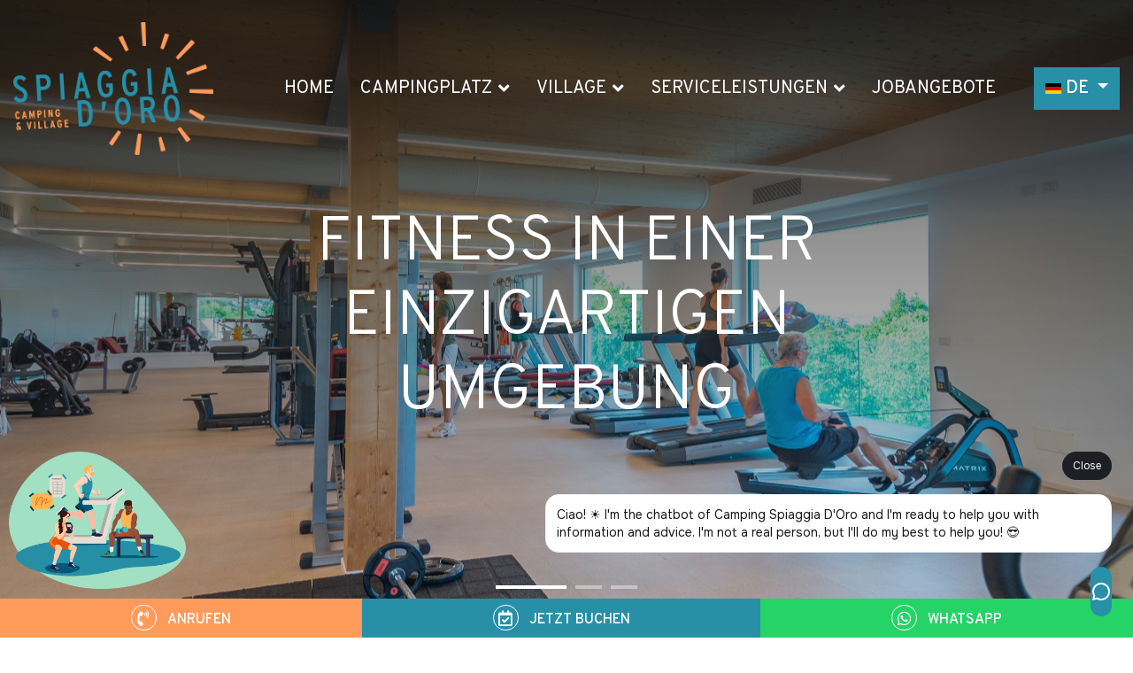

--- FILE ---
content_type: text/html; charset=utf-8
request_url: https://www.campingspiaggiadoro.com/de/serviceleistungen/fitnessstudio
body_size: 15074
content:

<!doctype html>
<html lang="de-de" dir="ltr">
	<head>


		
		<meta name="viewport" content="width=device-width, initial-scale=1, shrink-to-fit=no">
		<meta charset="utf-8">
	<meta name="robots" content="index, follow, max-snippet:-1, max-image-preview:large, max-video-preview:-1">
	<meta name="description" content="Il Campeggio Lazise Spiaggia D'Oro risulta essere uno dei più bei Camping Lago di Garda, dotato di piazzole e Bungalow, perfetto per le vostre vacanze!">
	<meta name="generator" content="Joomla! - Open Source Content Management">
	<title>Fitnessstudio – Spiaggia D'Oro Camping &amp; Village</title>
	<link href="https://www.campingspiaggiadoro.com/da/servicer/gym" rel="alternate" hreflang="da-DK">
	<link href="https://www.campingspiaggiadoro.com/nl/camping-meer-van-garda/fitnesscentrum" rel="alternate" hreflang="nl-NL">
	<link href="https://www.campingspiaggiadoro.com/it/servizi-camping-lago-di-garda/campeggio-con-palestra-lago-di-garda" rel="alternate" hreflang="it-IT">
	<link href="https://www.campingspiaggiadoro.com/de/serviceleistungen/fitnessstudio" rel="alternate" hreflang="de-DE">
	<link href="https://www.campingspiaggiadoro.com/en/services-camping-lake-garda/gym" rel="alternate" hreflang="en-GB">
	<link href="/images/favicon.png" rel="icon" type="image/vnd.microsoft.icon">
<link rel="stylesheet" href="/media/com_jchoptimize/cache/css/d5eaefd0842a7096c96185b5e6a2ac4123e82886beef3ae62adf1910b57ab8b2.css">
	<link href="/media/mod_languages/css/template.min.css?85c19a9f8ed48d27a758a668ce1cec37" rel="stylesheet">
	<link rel="stylesheet" href="/media/com_jchoptimize/cache/css/d5eaefd0842a7096c96185b5e6a2ac41adde85d9e3726d490f03c56c6bd5f88a.css">
	<link href="/components/com_sppagebuilder/assets/css/font-awesome-6.min.css?f884b94d2130eed5937399c725be18b1" rel="stylesheet">
	<link href="/components/com_sppagebuilder/assets/css/font-awesome-v4-shims.css?f884b94d2130eed5937399c725be18b1" rel="stylesheet">
	<link href="/components/com_sppagebuilder/assets/css/animate.min.css?f884b94d2130eed5937399c725be18b1" rel="stylesheet">
	<link href="/components/com_sppagebuilder/assets/css/sppagebuilder.css?f884b94d2130eed5937399c725be18b1" rel="stylesheet">
	<link href="/components/com_sppagebuilder/assets/css/dynamic-content.css?f884b94d2130eed5937399c725be18b1" rel="stylesheet">
	<link href="/components/com_sppagebuilder/assets/css/js_slider.css" rel="stylesheet">
	<link href="/components/com_speasyimagegallery/assets/css/style-min.css" rel="stylesheet">
	<link href="//fonts.googleapis.com/css?family=Overpass:100,100i,200,200i,300,300i,400,400i,500,500i,600,600i,700,700i,800,800i,900,900i&amp;subset=cyrillic&amp;display=swap" rel="stylesheet" media="none" onload="media=&quot;all&quot;">
	<link rel="stylesheet" href="/media/com_jchoptimize/cache/css/d5eaefd0842a7096c96185b5e6a2ac41c50664cb07521f6392c57bc295b22c7a.css">
	<link href="/plugins/system/helixultimate/assets/css/system-j4.min.css" rel="stylesheet">
	<link rel="stylesheet" href="/media/com_jchoptimize/cache/css/d5eaefd0842a7096c96185b5e6a2ac41f588a89b4ab81cbf4e01999745317f2e.css">
	
	
	
	<link href="/components/com_sppagebuilder/assets/css/color-switcher.css?f884b94d2130eed5937399c725be18b1" rel="stylesheet">
	<link href="/media/com_widgetkit/css/site.css" rel="stylesheet" id="widgetkit-site-css">
	<style>@media(min-width: 1400px) {.sppb-row-container { max-width: 1320px; }}</style>
	<style>#mod-speasyimagegallery-139 .speasyimagegallery-row {margin: -7.5px;}#mod-speasyimagegallery-139 .speasyimagegallery-row > div > .speasyimagegallery-gallery-item {padding: 7.5px;}@media only screen and (max-width : 992px) {#mod-speasyimagegallery-139 .speasyimagegallery-row {margin: -7.5px;}#mod-speasyimagegallery-139 .speasyimagegallery-row > div > .speasyimagegallery-gallery-item {padding: 7.5px;}}@media only screen and (max-width : 768px) {#mod-speasyimagegallery-139 .speasyimagegallery-row {margin: -5px;}#mod-speasyimagegallery-139 .speasyimagegallery-row > div > .speasyimagegallery-gallery-item {padding: 5px;}}</style>
	<style>.sp-page-builder .page-content #section-id-oZXXfuHpdatCGArQUWeYC{box-shadow:0px 0px 0px 0px #ffffff;}.sp-page-builder .page-content #section-id-oZXXfuHpdatCGArQUWeYC{border-radius:0px;}.sp-page-builder .page-content #section-id-oZXXfuHpdatCGArQUWeYC.sppb-row-overlay{border-radius:0px;}#column-id-SOV1uG0BtR7lmcdATbwfP{border-radius:0px;}#column-wrap-id-SOV1uG0BtR7lmcdATbwfP{max-width:100%;flex-basis:100%;}@media (max-width:1199.98px) {#column-wrap-id-SOV1uG0BtR7lmcdATbwfP{max-width:100%;flex-basis:100%;}}@media (max-width:991.98px) {#column-wrap-id-SOV1uG0BtR7lmcdATbwfP{max-width:100%;flex-basis:100%;}}@media (max-width:767.98px) {#column-wrap-id-SOV1uG0BtR7lmcdATbwfP{max-width:100%;flex-basis:100%;}}@media (max-width:575.98px) {#column-wrap-id-SOV1uG0BtR7lmcdATbwfP{max-width:100%;flex-basis:100%;}}#column-id-SOV1uG0BtR7lmcdATbwfP .sppb-column-overlay{border-radius:0px;}#sppb-addon-QjZJsDg0IHigkMEM3fmgc .sp-slider .sp-nav-control .nav-control{border-radius:50px;}#sppb-addon-QjZJsDg0IHigkMEM3fmgc div[class*="arrow-position-bottom"].sp-slider .sp-nav-control{width:20px;}@media (max-width:1199.98px) {#sppb-addon-QjZJsDg0IHigkMEM3fmgc div[class*="arrow-position-bottom"].sp-slider .sp-nav-control{width:20px;}}@media (max-width:991.98px) {#sppb-addon-QjZJsDg0IHigkMEM3fmgc div[class*="arrow-position-bottom"].sp-slider .sp-nav-control{width:20px;}}@media (max-width:767.98px) {#sppb-addon-QjZJsDg0IHigkMEM3fmgc div[class*="arrow-position-bottom"].sp-slider .sp-nav-control{width:20px;}}@media (max-width:575.98px) {#sppb-addon-QjZJsDg0IHigkMEM3fmgc div[class*="arrow-position-bottom"].sp-slider .sp-nav-control{width:20px;}}#sppb-addon-QjZJsDg0IHigkMEM3fmgc .sp-slider .sp-nav-control .nav-control{line-height:-2px;}@media (max-width:1199.98px) {#sppb-addon-QjZJsDg0IHigkMEM3fmgc .sp-slider .sp-nav-control .nav-control{line-height:-2px;}}@media (max-width:991.98px) {#sppb-addon-QjZJsDg0IHigkMEM3fmgc .sp-slider .sp-nav-control .nav-control{line-height:-2px;}}@media (max-width:767.98px) {#sppb-addon-QjZJsDg0IHigkMEM3fmgc .sp-slider .sp-nav-control .nav-control{line-height:-2px;}}@media (max-width:575.98px) {#sppb-addon-QjZJsDg0IHigkMEM3fmgc .sp-slider .sp-nav-control .nav-control{line-height:-2px;}}#sppb-addon-QjZJsDg0IHigkMEM3fmgc .sp-slider .sp-nav-control .nav-control i{line-height:-2px;}@media (max-width:1199.98px) {#sppb-addon-QjZJsDg0IHigkMEM3fmgc .sp-slider .sp-nav-control .nav-control i{line-height:-2px;}}@media (max-width:991.98px) {#sppb-addon-QjZJsDg0IHigkMEM3fmgc .sp-slider .sp-nav-control .nav-control i{line-height:-2px;}}@media (max-width:767.98px) {#sppb-addon-QjZJsDg0IHigkMEM3fmgc .sp-slider .sp-nav-control .nav-control i{line-height:-2px;}}@media (max-width:575.98px) {#sppb-addon-QjZJsDg0IHigkMEM3fmgc .sp-slider .sp-nav-control .nav-control i{line-height:-2px;}}#sppb-addon-QjZJsDg0IHigkMEM3fmgc .sp-slider.arrow-position-bottom_center .sp-nav-control{bottom:50px;left:50px;right:50px;}#sppb-addon-QjZJsDg0IHigkMEM3fmgc div.sp-slider .sp-nav-control{left:50px;right:50px;}#sppb-addon-QjZJsDg0IHigkMEM3fmgc .dot-controller-with_image.sp-slider .sp-dots ul li.sp-dot-0 {background:url('https://www.campingspiaggiadoro.com//images/palestra/camaping-fitness-room-garda-lake.jpg') no-repeat scroll center center / cover;}#sppb-addon-QjZJsDg0IHigkMEM3fmgc #sp-slider-item-QjZJsDg0IHigkMEM3fmgc-num-0-key.sp-item .sp-video-control {display:none;}#sppb-addon-QjZJsDg0IHigkMEM3fmgc .sp-slider #sp-slider-item-QjZJsDg0IHigkMEM3fmgc-num-0-key #sp-slider-inner-item-QjZJsDg0IHigkMEM3fmgc-num-0-key{color:#fff;}#sppb-addon-QjZJsDg0IHigkMEM3fmgc .sp-slider #sp-slider-item-QjZJsDg0IHigkMEM3fmgc-num-0-key #sp-slider-inner-item-QjZJsDg0IHigkMEM3fmgc-num-0-key{color:#fff;}#sppb-addon-QjZJsDg0IHigkMEM3fmgc .sp-slider #sp-slider-item-QjZJsDg0IHigkMEM3fmgc-num-0-key #sp-slider-inner-item-QjZJsDg0IHigkMEM3fmgc-num-0-key.sppb-sp-slider-button .sp-slider-btn-text{color:#fff;}#sppb-addon-QjZJsDg0IHigkMEM3fmgc .dot-controller-with_image.sp-slider .sp-dots ul li.sp-dot-1 {background:url('https://www.campingspiaggiadoro.com//images/palestra/camping-con-palestra-lago-di-garda.jpg') no-repeat scroll center center / cover;}#sppb-addon-QjZJsDg0IHigkMEM3fmgc #sp-slider-item-QjZJsDg0IHigkMEM3fmgc-num-1-key.sp-item .sp-video-control {display:none;}#sppb-addon-QjZJsDg0IHigkMEM3fmgc .sp-slider #sp-slider-item-QjZJsDg0IHigkMEM3fmgc-num-1-key #sp-slider-inner-item-QjZJsDg0IHigkMEM3fmgc-num-0-key{color:#fff;}#sppb-addon-QjZJsDg0IHigkMEM3fmgc .sp-slider #sp-slider-item-QjZJsDg0IHigkMEM3fmgc-num-1-key #sp-slider-inner-item-QjZJsDg0IHigkMEM3fmgc-num-0-key{color:#fff;}#sppb-addon-QjZJsDg0IHigkMEM3fmgc .sp-slider #sp-slider-item-QjZJsDg0IHigkMEM3fmgc-num-1-key #sp-slider-inner-item-QjZJsDg0IHigkMEM3fmgc-num-0-key.sppb-sp-slider-button .sp-slider-btn-text{color:#fff;}#sppb-addon-QjZJsDg0IHigkMEM3fmgc .dot-controller-with_image.sp-slider .sp-dots ul li.sp-dot-2 {background:url('https://www.campingspiaggiadoro.com//images/palestra/campingplatz-mit-turnhalle-gardasee.jpg') no-repeat scroll center center / cover;}#sppb-addon-QjZJsDg0IHigkMEM3fmgc #sp-slider-item-QjZJsDg0IHigkMEM3fmgc-num-2-key.sp-item .sp-video-control {display:none;}#sppb-addon-QjZJsDg0IHigkMEM3fmgc .sp-slider #sp-slider-item-QjZJsDg0IHigkMEM3fmgc-num-2-key #sp-slider-inner-item-QjZJsDg0IHigkMEM3fmgc-num-0-key{color:#fff;}#sppb-addon-QjZJsDg0IHigkMEM3fmgc .sp-slider #sp-slider-item-QjZJsDg0IHigkMEM3fmgc-num-2-key #sp-slider-inner-item-QjZJsDg0IHigkMEM3fmgc-num-0-key{color:#fff;}#sppb-addon-QjZJsDg0IHigkMEM3fmgc .sp-slider #sp-slider-item-QjZJsDg0IHigkMEM3fmgc-num-2-key #sp-slider-inner-item-QjZJsDg0IHigkMEM3fmgc-num-0-key.sppb-sp-slider-button .sp-slider-btn-text{color:#fff;}.sp-page-builder .page-content #section-id-1693399136820{box-shadow:0px 0px 0px 0px #FFFFFF;}.sp-page-builder .page-content #section-id-1693399136820{padding-top:75px;padding-right:0px;padding-bottom:75px;padding-left:0px;margin-top:0px;margin-right:0px;margin-bottom:0px;margin-left:0px;}.sp-page-builder .page-content #section-id-1693399136820 .sppb-section-title .sppb-title-heading {text-align:center;}#column-id-1693399136818{box-shadow:0 0 0 0 #FFFFFF;}#column-wrap-id-1693399136818{max-width:50%;flex-basis:50%;}@media (max-width:1199.98px) {#column-wrap-id-1693399136818{max-width:50%;flex-basis:50%;}}@media (max-width:991.98px) {#column-wrap-id-1693399136818{max-width:50%;flex-basis:50%;}}@media (max-width:767.98px) {#column-wrap-id-1693399136818{max-width:100%;flex-basis:100%;}}@media (max-width:575.98px) {#column-wrap-id-1693399136818{max-width:100%;flex-basis:100%;}}#sppb-addon-1693399319301{box-shadow:0 0 0 0 #FFFFFF;}#column-id-1697801120198{box-shadow:0 0 0 0 #FFFFFF;}#column-wrap-id-1697801120198{max-width:50%;flex-basis:50%;}@media (max-width:1199.98px) {#column-wrap-id-1697801120198{max-width:50%;flex-basis:50%;}}@media (max-width:991.98px) {#column-wrap-id-1697801120198{max-width:50%;flex-basis:50%;}}@media (max-width:767.98px) {#column-wrap-id-1697801120198{max-width:100%;flex-basis:100%;}}@media (max-width:575.98px) {#column-wrap-id-1697801120198{max-width:100%;flex-basis:100%;}}#sppb-addon-FM6-ey4cLlbyJYYdig_kR{box-shadow:0 0 0 0 #FFFFFF;}.sp-page-builder .page-content #section-id-400d0ec7-9363-4b08-aa2b-04b7e4f953e0{box-shadow:0 0 0 0 #FFFFFF;}.sp-page-builder .page-content #section-id-400d0ec7-9363-4b08-aa2b-04b7e4f953e0{padding-top:0px;padding-right:0px;padding-bottom:0px;padding-left:0px;margin-top:0px;margin-right:0px;margin-bottom:0px;margin-left:0px;}#column-id-e187e1aa-ada3-4f95-82ec-10f8afd9b664{box-shadow:0 0 0 0 #FFFFFF;}#column-wrap-id-e187e1aa-ada3-4f95-82ec-10f8afd9b664{max-width:100%;flex-basis:100%;}@media (max-width:1199.98px) {#column-wrap-id-e187e1aa-ada3-4f95-82ec-10f8afd9b664{max-width:100%;flex-basis:100%;}}@media (max-width:991.98px) {#column-wrap-id-e187e1aa-ada3-4f95-82ec-10f8afd9b664{max-width:100%;flex-basis:100%;}}@media (max-width:767.98px) {#column-wrap-id-e187e1aa-ada3-4f95-82ec-10f8afd9b664{max-width:100%;flex-basis:100%;}}@media (max-width:575.98px) {#column-wrap-id-e187e1aa-ada3-4f95-82ec-10f8afd9b664{max-width:100%;flex-basis:100%;}}.sp-page-builder .page-content #section-id-bec7983f-680a-45b7-b2ae-6c115a46cedc{box-shadow:0px 0px 0px 0px #FFFFFF;}.sp-page-builder .page-content #section-id-bec7983f-680a-45b7-b2ae-6c115a46cedc{padding-top:0px;padding-right:0px;padding-bottom:0px;padding-left:0px;margin-top:0px;margin-right:0px;margin-bottom:0px;margin-left:0px;}#column-id-64ad2f45-4935-4528-a943-25bb8c83cbd5{box-shadow:0 0 0 0 #FFFFFF;}#column-wrap-id-64ad2f45-4935-4528-a943-25bb8c83cbd5{max-width:100%;flex-basis:100%;}@media (max-width:1199.98px) {#column-wrap-id-64ad2f45-4935-4528-a943-25bb8c83cbd5{max-width:100%;flex-basis:100%;}}@media (max-width:991.98px) {#column-wrap-id-64ad2f45-4935-4528-a943-25bb8c83cbd5{max-width:100%;flex-basis:100%;}}@media (max-width:767.98px) {#column-wrap-id-64ad2f45-4935-4528-a943-25bb8c83cbd5{max-width:100%;flex-basis:100%;}}@media (max-width:575.98px) {#column-wrap-id-64ad2f45-4935-4528-a943-25bb8c83cbd5{max-width:100%;flex-basis:100%;}}#sppb-addon-fa9c5135-1dc6-4d8d-b4bb-3428b7fe2c3c .sppb-btn{box-shadow:0 0 0 0 #FFFFFF;}#sppb-addon-fa9c5135-1dc6-4d8d-b4bb-3428b7fe2c3c .sppb-btn i{margin-top:0px;margin-right:0px;margin-bottom:0px;margin-left:0px;}#sppb-addon-fa9c5135-1dc6-4d8d-b4bb-3428b7fe2c3c .sppb-button-wrapper{text-align:center;}.sp-page-builder .page-content #section-id-1695204378733{box-shadow:0px 0px 0px 0px #FFFFFF;}.sp-page-builder .page-content #section-id-1695204378733{padding-top:75px;padding-right:0px;padding-bottom:75px;padding-left:0px;margin-top:0px;margin-right:0px;margin-bottom:0px;margin-left:0px;}.sp-page-builder .page-content #section-id-1695204378733 .sppb-section-title .sppb-title-heading {font-size:46px;line-height:46px;text-align:center;}#column-id-1695204378732{box-shadow:0 0 0 0 #FFFFFF;}#column-wrap-id-1695204378732{max-width:100%;flex-basis:100%;}@media (max-width:1199.98px) {#column-wrap-id-1695204378732{max-width:100%;flex-basis:100%;}}@media (max-width:991.98px) {#column-wrap-id-1695204378732{max-width:100%;flex-basis:100%;}}@media (max-width:767.98px) {#column-wrap-id-1695204378732{max-width:100%;flex-basis:100%;}}@media (max-width:575.98px) {#column-wrap-id-1695204378732{max-width:100%;flex-basis:100%;}}#sppb-addon-1695204391185{box-shadow:0 0 0 0 #FFFFFF;}.sp-page-builder .page-content #section-id-28dd352b-f237-4374-9ccd-68fb0dc0a921{box-shadow:0 0 0 0 #FFFFFF;}.sp-page-builder .page-content #section-id-28dd352b-f237-4374-9ccd-68fb0dc0a921{padding-top:75px;padding-right:0px;padding-bottom:75px;padding-left:0px;margin-top:0px;margin-right:0px;margin-bottom:0px;margin-left:0px;}#column-id-9475b74b-4a0a-444f-bd47-e25de23948f3{box-shadow:0 0 0 0 #FFFFFF;}#column-wrap-id-9475b74b-4a0a-444f-bd47-e25de23948f3{max-width:100%;flex-basis:100%;}@media (max-width:1199.98px) {#column-wrap-id-9475b74b-4a0a-444f-bd47-e25de23948f3{max-width:100%;flex-basis:100%;}}@media (max-width:991.98px) {#column-wrap-id-9475b74b-4a0a-444f-bd47-e25de23948f3{max-width:100%;flex-basis:100%;}}@media (max-width:767.98px) {#column-wrap-id-9475b74b-4a0a-444f-bd47-e25de23948f3{max-width:100%;flex-basis:100%;}}@media (max-width:575.98px) {#column-wrap-id-9475b74b-4a0a-444f-bd47-e25de23948f3{max-width:100%;flex-basis:100%;}}#sppb-addon-2cd637e9-f7c4-41c4-a0b2-97f25602f2e8{box-shadow:0 0 0 0 #FFFFFF;}</style>
	<style>@media (min-width: 768px) {
  .fixed-image {
    position: fixed;
    bottom: 55px; /* Distanza dal fondo della pagina */
    left: 10px;   /* Distanza dal lato sinistro */
    z-index: 1000; /* Assicura che l'immagine sia visibile sopra altri elementi */
  }

  .fixed-image img {
    width: 200px; /* Regola la dimensione dell'immagine */
    height: auto; /* Mantiene le proporzioni */
    border-radius: 5px; /* Opzionale, arrotonda i bordi */
  }
}

/* Nasconde l'immagine su schermi più piccoli */
@media (max-width: 767px) {
  .fixed-image {
    display: none;
  }
}</style>
	<style>body{font-family: 'Overpass', sans-serif;text-decoration: none;}
</style>
	<style>.logo-image {height:190px;}.logo-image-phone {height:190px;}</style>
	<style>:root {--sppb-topbar-bg-color: #333333; --sppb-topbar-text-color: #AAAAAA; --sppb-header-bg-color: #FFFFFF; --sppb-logo-text-color: #ec430f; --sppb-menu-text-color: #252525; --sppb-menu-text-hover-color: #ec430f; --sppb-menu-text-active-color: #ec430f; --sppb-menu-dropdown-bg-color: #FFFFFF; --sppb-menu-dropdown-text-color: #252525; --sppb-menu-dropdown-text-hover-color: #ec430f; --sppb-menu-dropdown-text-active-color: #ec430f; --sppb-text-color: #252525; --sppb-bg-color: #FFFFFF; --sppb-link-color: #ec430f; --sppb-link-hover-color: #044CD0; --sppb-footer-bg-color: #171717; --sppb-footer-text-color: #FFFFFF; --sppb-footer-link-color: #A2A2A2; --sppb-footer-link-hover-color: #FFFFFF}</style>
<script type="application/json" class="joomla-script-options new">{"data":{"breakpoints":{"tablet":991,"mobile":480},"header":{"stickyOffset":"100"}},"bootstrap.dropdown":{".dropdown-toggle":{"flip":true,"boundary":"scrollParent","reference":"toggle","display":"dynamic","popperConfig":true}},"joomla.jtext":{"ERROR":"Fehler","MESSAGE":"Nachricht","NOTICE":"Hinweis","WARNING":"Warnung","JCLOSE":"Schlie\u00dfen","JOK":"OK","JOPEN":"\u00d6ffnen"},"system.paths":{"root":"","rootFull":"https:\/\/www.campingspiaggiadoro.com\/","base":"","baseFull":"https:\/\/www.campingspiaggiadoro.com\/"},"csrf.token":"3e6f70e8b5b5f3f727eec0a59575b9da"}</script>
	
	
	
	
	
	
	
	
	
	
	
	
	
	
	
	
	
	
	
	
	
	
	
	
	
	
	
	
	
	
	
	
	
	
	
	
	
	
	
	<meta property="article:author" content="Andrea Franzoso"/>
	<meta property="article:published_time" content="2023-08-30 12:25:44"/>
	<meta property="article:modified_time" content="2025-02-06 17:31:51"/>
	<meta property="og:locale" content="de-DE" />
	<meta property="og:title" content="Fitnessstudio – Spiaggia D'Oro Camping & Village" />
	<meta property="og:type" content="website" />
	<meta property="og:url" content="https://www.campingspiaggiadoro.com/de/serviceleistungen/fitnessstudio" />
	<meta property="og:site_name" content="Spiaggia D'Oro Camping & Village" />
	<meta property="og:image" content="https://www.campingspiaggiadoro.com/" />
	<meta property="og:image:width" content="1200" />
	<meta property="og:image:height" content="630" />
	<meta property="og:image:alt" content="" />
	<meta name="twitter:card" content="summary" />
	<meta name="twitter:title" content="Fitnessstudio – Spiaggia D'Oro Camping & Village" />
	<meta name="twitter:site" content="@Spiaggia D&#039;Oro Camping &amp; Village" />
	<meta name="twitter:image" content="https://www.campingspiaggiadoro.com/" />
	<link href="https://www.campingspiaggiadoro.com/en/services-camping-lake-garda/gym" rel="alternate" hreflang="x-default">
	<!-- Start: Google Strukturierte Daten -->
<script type="application/ld+json" data-type="gsd">
{
    "@context": "https://schema.org",
    "@type": "BreadcrumbList",
    "itemListElement": [
        {
            "@type": "ListItem",
            "position": 1,
            "name": "Home",
            "item": "https://www.campingspiaggiadoro.com/de"
        },
        {
            "@type": "ListItem",
            "position": 2,
            "name": "Serviceleistungen",
            "item": "https://www.campingspiaggiadoro.com/"
        },
        {
            "@type": "ListItem",
            "position": 3,
            "name": "Fitnessstudio",
            "item": "https://www.campingspiaggiadoro.com/de/serviceleistungen/fitnessstudio"
        }
    ]
}
</script>
<!-- End: Google Strukturierte Daten -->
<link rel="apple-touch-icon" sizes="180x180" href="/apple-touch-icon.png">
<link rel="icon" type="image/png" sizes="32x32" href="/favicon-32x32.png">
<link rel="icon" type="image/png" sizes="16x16" href="/favicon-16x16.png">
<link rel="manifest" href="/site.webmanifest">
<link rel="mask-icon" href="/safari-pinned-tab.svg" color="#2790a7">
<meta name="msapplication-TileColor" content="#2b5797">
<meta name="theme-color" content="#ffffff">

<!-- Google Tag Manager -->

<!-- End Google Tag Manager -->
			</head>
	<body class="site helix-ultimate hu com_sppagebuilder com-sppagebuilder view-page layout-default task-none itemid-480 de-de ltr sticky-header layout-fluid remove-container offcanvas-init offcanvs-position-right">

					<!-- Google Tag Manager (noscript) -->
<noscript><iframe src="https://www.googletagmanager.com/ns.html?id=GTM-WNSQC4TQ"
height="0" width="0" style="display:none;visibility:hidden"></iframe></noscript>
<!-- End Google Tag Manager (noscript) -->
		
		
		<div class="body-wrapper">
			<div class="body-innerwrapper">
								<main id="sp-main">
					
<header id="sp-header" >

						<div class="container">
				<div class="container-inner">
			
	
<div class="row">
	<div id="sp-logo" class="col-lg-4 "><div class="sp-column  d-flex align-items-center"><div class="logo"><a href="/">
				<img class='logo-image '
					srcset='https://www.campingspiaggiadoro.com/images/logos/SpiaggiaDOro-s.png 1x'
					src='https://www.campingspiaggiadoro.com/images/logos/SpiaggiaDOro-s.png'
					height='190'
					alt='Spiaggia D'Oro Camping & Village'
				/>
				</a></div></div></div><div id="sp-menu" class="col-lg-4 "><div class="sp-column  d-flex align-items-center justify-content-end"><nav class="sp-megamenu-wrapper d-flex" role="navigation" aria-label="navigation"><a id="offcanvas-toggler" aria-label="Menu" class="offcanvas-toggler-right d-flex d-lg-none" href="#"><div class="burger-icon" aria-hidden="true"><span></span><span></span><span></span></div></a><ul class="sp-megamenu-parent menu-animation-fade d-none d-lg-block"><li class="sp-menu-item"><a   href="/de/"  >Home</a></li><li class="sp-menu-item sp-has-child"><a   href="#"  >Campingplatz</a><div class="sp-dropdown sp-dropdown-main sp-dropdown-mega sp-menu-full container" style=""><div class="sp-dropdown-inner"><div class="row"><div class="col-sm-3"><ul class="sp-mega-group"><li class="item-265 module  "><div class="sp-module "><div class="sp-module-content">
<div id="mod-custom265" class="search-image">
    <a href="/de/campingplatz-gardasee-lazise/suchen-sie-nach-ihrem-stellplatz">
        <img src="/images/menu/DE-Stellplatz_suchen.jpg" alt="Stellplatz suchen"
    </a>
</div>
</div></div></li><li class="item-455 menu_item item-header "><a   href="/de/campingplatz-gardasee-lazise/suchen-sie-nach-ihrem-stellplatz"  >Suchen Sie nach Ihrem Stellplatz</a></li><li class="item-684 menu_item item-header "><a   href="/de/campingplatz-gardasee-lazise/sehen-sie-alle-angebote"  >Sehen Sie alle Angebote</a></li><li class="item-723 menu_item item-header "><a  rel="noopener noreferrer" href="/images/pdf/regolamento.pdf" target="_blank"  >Ordnung Campingplatz</a></li><li class="item-767 menu_item item-header "><a   href="/de/campingplatz-gardasee-lazise/nützliche-informationen"  >Nützliche Informationen</a></li><li class="item-869 menu_item item-header "><a  rel="noopener noreferrer" href="/images/mappa/mappa.pdf" target="_blank"  >Karte herunterladen</a></li></ul></div><div class="col-sm-3"><ul class="sp-mega-group"><li class="item-679 menu_item item-header  menu-divider"><span  class="offcanvas-hide sp-menu-separator"  >Campingplatz</span></li><li class="item-448 menu_item item-header "><a   href="/de/campingplatz-gardasee-lazise/mini-stellplatze"  >Mini-Stellplätze</a></li><li class="item-449 menu_item item-header "><a   href="/de/campingplatz-gardasee-lazise/standard-stellplatze"  >Standard-Stellplätze</a></li><li class="item-796 menu_item item-header "><a   href="/de/campingplatz-gardasee-lazise/mini-lago-stellplaetze"  >Mini Lago Stellplätze</a></li><li class="item-450 menu_item item-header "><a   href="/de/campingplatz-gardasee-lazise/top-stellplatze"  >Top-Stellplätze</a></li><li class="item-453 menu_item item-header "><a   href="/de/campingplatz-gardasee-lazise/vip-lago-stellplatze"  >Vip-Lago-Stellplätze</a></li><li class="item-452 menu_item item-header "><a   href="/de/campingplatz-gardasee-lazise/vip-torino-stellplatze"  >Vip-Torino-Stellplätze</a></li><li class="item-451 menu_item item-header "><a   href="/de/campingplatz-gardasee-lazise/vip-trento-stellplatze"  >Vip-Trento-Stellplätze</a></li><li class="item-454 menu_item item-header "><a   href="/de/campingplatz-gardasee-lazise/privattoiletten"  >Privattoiletten</a></li><li class="item-772 menu_item item-header "><a   href="/de/campingplatz-gardasee-lazise/toilettengebäude"  >Toilettengebäude</a></li></ul></div><div class="col-sm-3"><ul class="sp-mega-group"><li class="item-194 module  "><div class="sp-module "><div class="sp-module-content"><ul class="menu">
<li class="item-477 menu-divider"><span class="menu-separator offcanvas-hide">Serviceleistungen</span>
</li><li class="item-478"><a href="/de/serviceleistungen/camping-am-strand-gardasee" >Strand</a></li><li class="item-479"><a href="/de/serviceleistungen/campingplatz-mit-kinderspielplatz" >Area Kids</a></li><li class="item-480 current"><a href="/de/serviceleistungen/fitnessstudio" >Fitnessstudio</a></li><li class="item-481"><a href="/de/serviceleistungen/sport-unterhaltung" >Sport &amp; Unterhaltung</a></li><li class="item-482"><a href="/de/serviceleistungen/campingplatz-mit-kinderanimation" >Animation</a></li><li class="item-483"><a href="/de/serviceleistungen/camping-shop" >Shop</a></li><li class="item-484"><a href="/de/serviceleistungen/der-groβe-wasserpark-gardasee" >Wasserpark</a></li><li class="item-485"><a href="/de/serviceleistungen/kostenloses-w-lan" >Kostenloses W-LAN</a></li><li class="item-486"><a href="/de/serviceleistungen/ladestation" >Ladestation</a></li><li class="item-487"><a href="/de/serviceleistungen/hundedusche-punkt" >Hundedusche-Punkt</a></li></ul>
</div></div></li></ul></div><div class="col-sm-3"><ul class="sp-mega-group"><li class="item-191 module  "><div class="sp-module "><div class="sp-module-content"><ul class="menu">
<li class="item-618 menu-divider"><span class="menu-separator offcanvas-hide">Restaurants</span>
</li><li class="item-621"><a href="/de/restaurants/la-pergola-food-drink" >La Pergola - Food &amp; Drink</a></li><li class="item-622"><a href="/de/restaurants/golden-beach-–-all-time-bar-food" >GOLDEN BEACH – ALL TIME BAR &amp; FOOD</a></li><li class="item-619"><a href="/de/restaurants/sunset-skylounge" >Sunset Skylounge</a></li></ul>
</div></div></li></ul></div></div></div></div></li><li class="sp-menu-item sp-has-child"><a   href="#"  >Village</a><div class="sp-dropdown sp-dropdown-main sp-dropdown-mega sp-menu-full container" style=""><div class="sp-dropdown-inner"><div class="row"><div class="col-sm-3"><ul class="sp-mega-group"><li class="item-264 module  "><div class="sp-module "><div class="sp-module-content">
<div id="mod-custom264" class="search-image">
    <a href="/de/village/suche-camping-gardasee">
        <img src="/images/menu/DE-Unterkunft_suchen.jpg" alt="Unterkunft suchen"
    </a>
</div>
</div></div></li><li class="item-475 menu_item item-header "><a   href="/de/village/suche-camping-gardasee"  >Finden Sie die Unterkunft, die am besten zu Ihren Bedürfnissen passt</a></li><li class="item-689 menu_item item-header "><a   href="/de/village/sehen-sie-alle-angebote"  >Sehen Sie alle Angebote</a></li><li class="item-724 menu_item item-header "><a  rel="noopener noreferrer" href="/images/pdf/regolamento.pdf" target="_blank"  >Ordnung Campingplatz</a></li><li class="item-870 menu_item item-header "><a  rel="noopener noreferrer" href="/images/mappa/mappa.pdf" target="_blank"  >Karte herunterladen</a></li></ul></div><div class="col-sm-3"><ul class="sp-mega-group"><li class="item-473 menu_item item-header  menu-divider"><span  class=" sp-menu-separator"  >Maxicaravans</span></li><li class="item-471 menu_item item-header "><a   href="/de/village/maxicaravan-comfort"  >Maxicaravan Comfort</a></li><li class="item-459 menu_item item-header "><a   href="/de/village/maxicaravan-charme"  >Maxicaravan Charme</a></li><li class="item-470 menu_item item-header "><a   href="/de/village/maxicaravan-charme-lake"  >Maxicaravan Charme Lake</a></li><li class="item-460 menu_item item-header "></li><li class="item-461 menu_item item-header "><a   href="/de/village/maxicaravan-nature"  >Maxicaravan Nature</a></li><li class="item-462 menu_item item-header "><a   href="/de/village/maxicaravan-living"  >Maxicaravan Living</a></li><li class="item-463 menu_item item-header "><a   href="/de/village/maxicaravan-sand"  >Maxicaravan Sand</a></li><li class="item-464 menu_item item-header "><a   href="/de/village/maxicaravan-premium"  >Maxicaravan Premium</a></li><li class="item-467 menu_item item-header "><a   href="/de/village/maxicaravan-water"  >Maxicaravan Water</a></li><li class="item-882 menu_item item-header "><a   href="/de/village/maxicaravan-deluxe-gardasee"  >Maxicaravan Deluxe</a></li><li class="item-888 menu_item item-header "><a   href="/de/village/maxicaravan-superior-gardasee-lazise-camping"  >Maxicaravan Superior</a></li></ul></div><div class="col-sm-3"><ul class="sp-mega-group"><li class="item-665 menu_item item-header  menu-divider"><span  class=" sp-menu-separator"  >Villas</span></li><li class="item-474 menu_item item-header "></li><li class="item-465 menu_item item-header "><a   href="/de/village/garden-villa-suite"  >Garden Villa Suite</a></li><li class="item-466 menu_item item-header "><a   href="/de/village/garden-villa"  >Garden Villa</a></li><li class="item-468 menu_item item-header "><a   href="/de/village/beach-villa"  >Beach Villa</a></li><li class="item-458 menu_item item-header "><a   href="/de/village/sunset-villa"  >Sunset Villa</a></li></ul></div><div class="col-sm-3"><ul class="sp-mega-group"><li class="item-194 module  "><div class="sp-module "><div class="sp-module-content"><ul class="menu">
<li class="item-477 menu-divider"><span class="menu-separator offcanvas-hide">Serviceleistungen</span>
</li><li class="item-478"><a href="/de/serviceleistungen/camping-am-strand-gardasee" >Strand</a></li><li class="item-479"><a href="/de/serviceleistungen/campingplatz-mit-kinderspielplatz" >Area Kids</a></li><li class="item-480 current"><a href="/de/serviceleistungen/fitnessstudio" >Fitnessstudio</a></li><li class="item-481"><a href="/de/serviceleistungen/sport-unterhaltung" >Sport &amp; Unterhaltung</a></li><li class="item-482"><a href="/de/serviceleistungen/campingplatz-mit-kinderanimation" >Animation</a></li><li class="item-483"><a href="/de/serviceleistungen/camping-shop" >Shop</a></li><li class="item-484"><a href="/de/serviceleistungen/der-groβe-wasserpark-gardasee" >Wasserpark</a></li><li class="item-485"><a href="/de/serviceleistungen/kostenloses-w-lan" >Kostenloses W-LAN</a></li><li class="item-486"><a href="/de/serviceleistungen/ladestation" >Ladestation</a></li><li class="item-487"><a href="/de/serviceleistungen/hundedusche-punkt" >Hundedusche-Punkt</a></li></ul>
</div></div></li><li class="item-191 module  "><div class="sp-module "><div class="sp-module-content"><ul class="menu">
<li class="item-618 menu-divider"><span class="menu-separator offcanvas-hide">Restaurants</span>
</li><li class="item-621"><a href="/de/restaurants/la-pergola-food-drink" >La Pergola - Food &amp; Drink</a></li><li class="item-622"><a href="/de/restaurants/golden-beach-–-all-time-bar-food" >GOLDEN BEACH – ALL TIME BAR &amp; FOOD</a></li><li class="item-619"><a href="/de/restaurants/sunset-skylounge" >Sunset Skylounge</a></li></ul>
</div></div></li></ul></div></div></div></div></li><li class="sp-menu-item sp-has-child active"><a   href="#"  >Serviceleistungen</a><div class="sp-dropdown sp-dropdown-main sp-dropdown-mega sp-menu-full container" style=""><div class="sp-dropdown-inner"><div class="row"><div class="col-sm-3"></div><div class="col-sm-3"><ul class="sp-mega-group"><li class="item-477 menu_item item-header  menu-divider"><span  class="offcanvas-hide sp-menu-separator"  >Serviceleistungen</span></li><li class="item-478 menu_item item-header "><a   href="/de/serviceleistungen/camping-am-strand-gardasee"  >Strand</a></li><li class="item-479 menu_item item-header "><a   href="/de/serviceleistungen/campingplatz-mit-kinderspielplatz"  >Area Kids</a></li><li class="item-480 menu_item item-header  current-item active"><a aria-current="page"  href="/de/serviceleistungen/fitnessstudio"  >Fitnessstudio</a></li><li class="item-481 menu_item item-header "><a   href="/de/serviceleistungen/sport-unterhaltung"  >Sport &amp; Unterhaltung</a></li><li class="item-482 menu_item item-header "><a   href="/de/serviceleistungen/campingplatz-mit-kinderanimation"  >Animation</a></li><li class="item-483 menu_item item-header "><a   href="/de/serviceleistungen/camping-shop"  >Shop</a></li><li class="item-484 menu_item item-header "><a   href="/de/serviceleistungen/der-groβe-wasserpark-gardasee"  >Wasserpark</a></li><li class="item-485 menu_item item-header "><a   href="/de/serviceleistungen/kostenloses-w-lan"  >Kostenloses W-LAN</a></li><li class="item-486 menu_item item-header "><a   href="/de/serviceleistungen/ladestation"  >Ladestation</a></li><li class="item-487 menu_item item-header "><a   href="/de/serviceleistungen/hundedusche-punkt"  >Hundedusche-Punkt</a></li></ul></div><div class="col-sm-3"><ul class="sp-mega-group"><li class="item-191 module  "><div class="sp-module "><div class="sp-module-content"><ul class="menu">
<li class="item-618 menu-divider"><span class="menu-separator offcanvas-hide">Restaurants</span>
</li><li class="item-621"><a href="/de/restaurants/la-pergola-food-drink" >La Pergola - Food &amp; Drink</a></li><li class="item-622"><a href="/de/restaurants/golden-beach-–-all-time-bar-food" >GOLDEN BEACH – ALL TIME BAR &amp; FOOD</a></li><li class="item-619"><a href="/de/restaurants/sunset-skylounge" >Sunset Skylounge</a></li></ul>
</div></div></li></ul></div><div class="col-sm-3"><ul class="sp-mega-group"><li class="item-261 module  "><div class="sp-module "><div class="sp-module-content">
<div id="mod-custom261">
    <div class="logos-megamenu">
                <a href="/de/restaurants/la-pergola-food-drink">
            <img src="/images/restaurant/la-pergola/logo-pergola-300.jpg" alt="La Pergola Food & Drink">
        </a>
                <a href="/de/restaurants/golden-beach-–-all-time-bar-food">
            <img src="/images/restaurant/golden-beach/logo-golden-beach-300.jpg" alt="Golden Beach All Time Bar & Food">
        </a>
                <a href="/de/restaurants/sunset-skylounge">
            <img src="/images/restaurant/sunset-sky-lounge/logo-sunset-300.jpg" alt="Sunset Sky Lounge">
        </a>
            </div>
</div>
</div></div></li></ul></div></div></div></div></li><li class="sp-menu-item"><a   href="/de/jobangebote"  >Jobangebote</a></li></ul></nav></div></div><div id="sp-top1" class="col-lg-4 "><div class="sp-column  d-flex align-items-center"><div class="sp-module "><div class="sp-module-content"><div class="mod-languages">
    <p class="visually-hidden" id="language_picker_des_122">Sprache auswählen</p>

    
                    <div class="mod-languages__select btn-group">
                                                                                                                                    <button id="language_btn_122" type="button" data-bs-toggle="dropdown" class="btn btn-secondary dropdown-toggle" aria-haspopup="listbox" aria-labelledby="language_picker_des_122 language_btn_122" aria-expanded="false">
                                                    <img src="/media/mod_languages/images/de_de.gif" alt="">                                                                        DE                    </button>
                                                                    <ul aria-labelledby="language_picker_des_122" class="lang-block dropdown-menu">

                                                                                <li>
                            <a  href="/da/servicer/gym">
                                                                    <img src="/media/mod_languages/images/da_dk.gif" alt="">                                                                Dansk                            </a>
                        </li>
                                                                                                    <li>
                            <a  href="/nl/camping-meer-van-garda/fitnesscentrum">
                                                                    <img src="/media/mod_languages/images/nl_nl.gif" alt="">                                                                Nederlands                            </a>
                        </li>
                                                                                                    <li>
                            <a  href="/it/servizi-camping-lago-di-garda/campeggio-con-palestra-lago-di-garda">
                                                                    <img src="/media/mod_languages/images/it_it.gif" alt="">                                                                Italiano                            </a>
                        </li>
                                                                                                                                                            <li>
                            <a  href="/en/services-camping-lake-garda/gym">
                                                                    <img src="/media/mod_languages/images/en_gb.gif" alt="">                                                                English                            </a>
                        </li>
                                                </ul>
        </div>
    
    </div>
</div></div></div></div></div>
							</div>
			</div>
			
	</header>

<section id="sp-section-2" >

				
	
<div class="row">
	<div id="sp-title" class="col-lg-12 "><div class="sp-column "></div></div></div>
				
	</section>

<section id="sp-main-body" >

				
	
<div class="row">
	
<div id="sp-component" class="col-lg-12 ">
	<div class="sp-column ">
		<div id="system-message-container" aria-live="polite">
	</div>


		
		<div id="sp-page-builder" class="sp-page-builder  page-98 " x-data="easystoreProductList">

	
	

	
	<div class="page-content builder-container" x-data="easystoreProductDetails">

				<div id="section-id-oZXXfuHpdatCGArQUWeYC" class="sppb-section" ><div class="sppb-container-inner"><div class="sppb-row"><div class="sppb-col-md-12  " id="column-wrap-id-SOV1uG0BtR7lmcdATbwfP"><div id="column-id-SOV1uG0BtR7lmcdATbwfP" class="sppb-column " ><div class="sppb-column-addons"><div id="sppb-addon-wrapper-QjZJsDg0IHigkMEM3fmgc" class="sppb-addon-wrapper  addon-root-js-slideshow"><div id="sppb-addon-QjZJsDg0IHigkMEM3fmgc" class="clearfix  "     ><div id="sppb-sp-slider-QjZJsDg0IHigkMEM3fmgc" data-aria-next="Next"  data-aria-prev="Previous"  data-id="sppb-sp-slider-QjZJsDg0IHigkMEM3fmgc" class="sppb-addon-sp-slider sp-slider main-slide slide-shadow dot-controller-line dot-controller-position-bottom_center  " data-height-xl="full" data-height-lg="full" data-height-md="full" data-height-sm="full" data-height-xs="full" data-slider-animation="clip"   data-autoplay="true" data-interval="5000" data-timer="false" data-speed="800" data-dot-control="true" data-arrow-control="false" data-indecator="false" data-arrow-content="icon_only" data-slide-count="false" data-dot-style="line" data-pause-hover="false"><div id="sp-slider-item-QjZJsDg0IHigkMEM3fmgc-num-0-key" class="sp-item  active slider-content-vercally-center"><div class="sppb-container"><div class="sppb-row"><div class="sppb-col-sm-12"><div class="sp-slider-content-align-center"><h1 id="sp-slider-inner-item-QjZJsDg0IHigkMEM3fmgc-num-0-key" class="sppb-sp-slider-title" data-layer="true" data-animation='{"type":"slide","direction":"top","from":"100%", "to":"0%","duration":"800","after":"1000", "timing_function":"ease"}'>FITNESS IN EINER EINZIGARTIGEN UMGEBUNG</h1></div></div></div></div><div class="sp-background" style="background-image: url(https://www.campingspiaggiadoro.com/images/palestra/camaping-fitness-room-garda-lake.jpg);"></div></div><div id="sp-slider-item-QjZJsDg0IHigkMEM3fmgc-num-1-key" class="sp-item  slider-content-vercally-center"><div class="sppb-container"><div class="sppb-row"><div class="sppb-col-sm-12"><div class="sp-slider-content-align-center"><h1 id="sp-slider-inner-item-QjZJsDg0IHigkMEM3fmgc-num-0-key" class="sppb-sp-slider-title" data-layer="true" data-animation='{"type":"slide","direction":"top","from":"100%", "to":"0%","duration":"800","after":"1000", "timing_function":"ease"}'>FITNESS IN EINER EINZIGARTIGEN UMGEBUNG</h1></div></div></div></div><div class="sp-background" style="background-image: url(https://www.campingspiaggiadoro.com/images/palestra/camping-con-palestra-lago-di-garda.jpg);"></div></div><div id="sp-slider-item-QjZJsDg0IHigkMEM3fmgc-num-2-key" class="sp-item  slider-content-vercally-center"><div class="sppb-container"><div class="sppb-row"><div class="sppb-col-sm-12"><div class="sp-slider-content-align-center"><h1 id="sp-slider-inner-item-QjZJsDg0IHigkMEM3fmgc-num-0-key" class="sppb-sp-slider-title" data-layer="true" data-animation='{"type":"slide","direction":"top","from":"100%", "to":"0%","duration":"800","after":"1000", "timing_function":"ease"}'>FITNESS IN EINER EINZIGARTIGEN UMGEBUNG</h1></div></div></div></div><div class="sp-background" style="background-image: url(https://www.campingspiaggiadoro.com/images/palestra/campingplatz-mit-turnhalle-gardasee.jpg);"></div></div></div></div></div></div></div></div></div></div></div><section id="section-id-1693399136820" class="sppb-section" ><div class="sppb-row-container"><div class="sppb-section-title center"><h3 class="sppb-title-heading">FITNESS IN EINER EINZIGARTIGEN UMGEBUNG</h3></div><div class="sppb-row"><div class="sppb-row-column  " id="column-wrap-id-1693399136818"><div id="column-id-1693399136818" class="sppb-column " ><div class="sppb-column-addons"><div id="sppb-addon-wrapper-1693399319301" class="sppb-addon-wrapper  addon-root-text-block"><div id="sppb-addon-1693399319301" class="clearfix  "     ><div class="sppb-addon sppb-addon-text-block " ><div class="sppb-addon-content  "><p>Wenn Sie auf der Suche nach einer Möglichkeit sind, sich während Ihres Urlaubs fit zu halten, ist<strong> das Fitnessstudio des Campingplatzes mit Seeblick genau das Richtige für Sie.</strong></p><p>Das Fitnessstudio des Campingplatzes ist mit allen notwendigen Geräten ausgestattet, um sowohl Anfängern als auch Fortgeschrittenen umfassend trainieren zu können. Auf einer großen Fläche von etwa 300 Quadratmetern finden Sie Cardiogeräte wie Laufbänder, Heimtrainer und Crosstrainer sowie Geräte zur Kraftsteigerung wie Langhanteln, Kurzhanteln und Pressen, um Ihre Muskeln zu trainieren. Die Ausrüstung ist von der neuesten Generation und professionell, um dem Anwender die besten Ergebnisse bei maximaler Sicherheit zu ermöglichen.</p></div></div></div></div></div></div></div><div class="sppb-row-column  " id="column-wrap-id-1697801120198"><div id="column-id-1697801120198" class="sppb-column " ><div class="sppb-column-addons"><div id="sppb-addon-wrapper-FM6-ey4cLlbyJYYdig_kR" class="sppb-addon-wrapper  addon-root-text-block"><div id="sppb-addon-FM6-ey4cLlbyJYYdig_kR" class="clearfix  "     ><div class="sppb-addon sppb-addon-text-block " ><div class="sppb-addon-content  "><p>Das Fitnesscenter befindet sich in einer privilegierten Lage mit einem atemberaubenden Blick auf den Gardasee: Dank der großen Fenster, die es charakterisieren, können Sie trainieren und dabei die Aussicht in einer entspannten Umgebung genießen, die Sie sogar vergessen lässt, dass Sie sich im Fitnesscenter befinden! Dadurch wird das Training noch angenehmer und motivierender.</p><p>Die Nutzung des Service ist im Aufenthalt auf dem Campingplatz Spiaggia D'Oro in Lazise inbegriffen. Das bedeutet, dass Gäste der Anlage kostenlos trainieren können, ohne einen Zuschlag zahlen zu müssen. Aus diesem Grund gibt es keine Entschuldigung, es nicht auszuprobieren!</p></div></div></div></div></div></div></div></div></div></section><section id="section-id-400d0ec7-9363-4b08-aa2b-04b7e4f953e0" class="sppb-section" ><div class="sppb-row-container"><div class="sppb-row"><div class="sppb-row-column  " id="column-wrap-id-e187e1aa-ada3-4f95-82ec-10f8afd9b664"><div id="column-id-e187e1aa-ada3-4f95-82ec-10f8afd9b664" class="sppb-column " ><div class="sppb-column-addons"><div id="section-id-bec7983f-680a-45b7-b2ae-6c115a46cedc" class="sppb-section" ><div class="sppb-container-inner"><div class="sppb-row sppb-nested-row"><div class="sppb-row-column  " id="column-wrap-id-64ad2f45-4935-4528-a943-25bb8c83cbd5"><div id="column-id-64ad2f45-4935-4528-a943-25bb8c83cbd5" class="sppb-column " ><div class="sppb-column-addons"><div id="sppb-addon-wrapper-fa9c5135-1dc6-4d8d-b4bb-3428b7fe2c3c" class="sppb-addon-wrapper  addon-root-button"><div id="sppb-addon-fa9c5135-1dc6-4d8d-b4bb-3428b7fe2c3c" class="clearfix  "     ><div class="sppb-button-wrapper"><a href="/images/pdf/regolamenti-fitness-center_web.pdf" target="_blank"  id="btn-fa9c5135-1dc6-4d8d-b4bb-3428b7fe2c3c"  class="sppb-btn  sppb-btn-primary sppb-btn-rounded">ORDNUNG</a></div></div></div></div></div></div></div></div></div></div></div></div></div></div></section><div id="section-id-1695204378733" class="sppb-section" ><div class="sppb-container-inner"><div class="sppb-container"><div class="sppb-section-title center"><h3 class="sppb-title-heading">Gallery</h3></div></div><div class="sppb-row"><div class="sppb-row-column  " id="column-wrap-id-1695204378732"><div id="column-id-1695204378732" class="sppb-column " ><div class="sppb-column-addons"><div id="sppb-addon-wrapper-1695204391185" class="sppb-addon-wrapper  addon-root-module"><div id="sppb-addon-1695204391185" class="clearfix  "     ><div class="sppb-addon sppb-addon-module "><div class="sppb-addon-content">
<div class="mod-speasyimagegallery" id="mod-speasyimagegallery-139">
    <div class="speasyimagegallery-gallery clearfix" data-showtitle="1" data-showdescription="1" data-showcounter="1">
  <div class="speasyimagegallery-row clearfix"><div class="speasyimagegallery-col-md-3 speasyimagegallery-col-sm-4 speasyimagegallery-col-xs-6"><a class="speasyimagegallery-gallery-item" href="/images/speasyimagegallery/albums/5/images/palestra-12.jpg" data-title="Palestra 12"
    data-desc="">
    <div>
        <img src="/images/speasyimagegallery/albums/5/images/palestra-12_thumb.jpg" title="Palestra 12" alt="Palestra 12">
        <div class="speasyimagegallery-gallery-item-content">
            <span class="speasyimagegallery-gallery-item-title">Palestra 12</span>
        </div>
    </div>
</a></div><div class="speasyimagegallery-col-md-3 speasyimagegallery-col-sm-4 speasyimagegallery-col-xs-6"><a class="speasyimagegallery-gallery-item" href="/images/speasyimagegallery/albums/5/images/palestra-6.jpg" data-title="Palestra 6"
    data-desc="">
    <div>
        <img src="/images/speasyimagegallery/albums/5/images/palestra-6_thumb.jpg" title="Palestra 6" alt="Palestra 6">
        <div class="speasyimagegallery-gallery-item-content">
            <span class="speasyimagegallery-gallery-item-title">Palestra 6</span>
        </div>
    </div>
</a></div><div class="speasyimagegallery-col-md-3 speasyimagegallery-col-sm-4 speasyimagegallery-col-xs-6"><a class="speasyimagegallery-gallery-item" href="/images/speasyimagegallery/albums/5/images/palestra-1.jpg" data-title="Palestra 1"
    data-desc="">
    <div>
        <img src="/images/speasyimagegallery/albums/5/images/palestra-1_thumb.jpg" title="Palestra 1" alt="Palestra 1">
        <div class="speasyimagegallery-gallery-item-content">
            <span class="speasyimagegallery-gallery-item-title">Palestra 1</span>
        </div>
    </div>
</a></div><div class="speasyimagegallery-col-md-3 speasyimagegallery-col-sm-4 speasyimagegallery-col-xs-6"><a class="speasyimagegallery-gallery-item" href="/images/speasyimagegallery/albums/5/images/palestra-3.jpg" data-title="Palestra 3"
    data-desc="">
    <div>
        <img src="/images/speasyimagegallery/albums/5/images/palestra-3_thumb.jpg" title="Palestra 3" alt="Palestra 3">
        <div class="speasyimagegallery-gallery-item-content">
            <span class="speasyimagegallery-gallery-item-title">Palestra 3</span>
        </div>
    </div>
</a></div><div class="speasyimagegallery-col-md-3 speasyimagegallery-col-sm-4 speasyimagegallery-col-xs-6"><a class="speasyimagegallery-gallery-item" href="/images/speasyimagegallery/albums/5/images/palestra-5.jpg" data-title="Palestra 5"
    data-desc="">
    <div>
        <img src="/images/speasyimagegallery/albums/5/images/palestra-5_thumb.jpg" title="Palestra 5" alt="Palestra 5">
        <div class="speasyimagegallery-gallery-item-content">
            <span class="speasyimagegallery-gallery-item-title">Palestra 5</span>
        </div>
    </div>
</a></div><div class="speasyimagegallery-col-md-3 speasyimagegallery-col-sm-4 speasyimagegallery-col-xs-6"><a class="speasyimagegallery-gallery-item" href="/images/speasyimagegallery/albums/5/images/palestra-2.jpg" data-title="Palestra 2"
    data-desc="">
    <div>
        <img src="/images/speasyimagegallery/albums/5/images/palestra-2_thumb.jpg" title="Palestra 2" alt="Palestra 2">
        <div class="speasyimagegallery-gallery-item-content">
            <span class="speasyimagegallery-gallery-item-title">Palestra 2</span>
        </div>
    </div>
</a></div><div class="speasyimagegallery-col-md-3 speasyimagegallery-col-sm-4 speasyimagegallery-col-xs-6"><a class="speasyimagegallery-gallery-item" href="/images/speasyimagegallery/albums/5/images/palestra-9.jpg" data-title="Palestra 9"
    data-desc="">
    <div>
        <img src="/images/speasyimagegallery/albums/5/images/palestra-9_thumb.jpg" title="Palestra 9" alt="Palestra 9">
        <div class="speasyimagegallery-gallery-item-content">
            <span class="speasyimagegallery-gallery-item-title">Palestra 9</span>
        </div>
    </div>
</a></div><div class="speasyimagegallery-col-md-3 speasyimagegallery-col-sm-4 speasyimagegallery-col-xs-6"><a class="speasyimagegallery-gallery-item" href="/images/speasyimagegallery/albums/5/images/palestra-7.jpg" data-title="Palestra 7"
    data-desc="">
    <div>
        <img src="/images/speasyimagegallery/albums/5/images/palestra-7_thumb.jpg" title="Palestra 7" alt="Palestra 7">
        <div class="speasyimagegallery-gallery-item-content">
            <span class="speasyimagegallery-gallery-item-title">Palestra 7</span>
        </div>
    </div>
</a></div><div class="speasyimagegallery-col-md-3 speasyimagegallery-col-sm-4 speasyimagegallery-col-xs-6"><a class="speasyimagegallery-gallery-item" href="/images/speasyimagegallery/albums/5/images/palestra-4.jpg" data-title="Palestra 4"
    data-desc="">
    <div>
        <img src="/images/speasyimagegallery/albums/5/images/palestra-4_thumb.jpg" title="Palestra 4" alt="Palestra 4">
        <div class="speasyimagegallery-gallery-item-content">
            <span class="speasyimagegallery-gallery-item-title">Palestra 4</span>
        </div>
    </div>
</a></div><div class="speasyimagegallery-col-md-3 speasyimagegallery-col-sm-4 speasyimagegallery-col-xs-6"><a class="speasyimagegallery-gallery-item" href="/images/speasyimagegallery/albums/5/images/palestra-10.jpg" data-title="Palestra 10"
    data-desc="">
    <div>
        <img src="/images/speasyimagegallery/albums/5/images/palestra-10_thumb.jpg" title="Palestra 10" alt="Palestra 10">
        <div class="speasyimagegallery-gallery-item-content">
            <span class="speasyimagegallery-gallery-item-title">Palestra 10</span>
        </div>
    </div>
</a></div><div class="speasyimagegallery-col-md-3 speasyimagegallery-col-sm-4 speasyimagegallery-col-xs-6"><a class="speasyimagegallery-gallery-item" href="/images/speasyimagegallery/albums/5/images/palestra-8.jpg" data-title="Palestra 8"
    data-desc="">
    <div>
        <img src="/images/speasyimagegallery/albums/5/images/palestra-8_thumb.jpg" title="Palestra 8" alt="Palestra 8">
        <div class="speasyimagegallery-gallery-item-content">
            <span class="speasyimagegallery-gallery-item-title">Palestra 8</span>
        </div>
    </div>
</a></div><div class="speasyimagegallery-col-md-3 speasyimagegallery-col-sm-4 speasyimagegallery-col-xs-6"><a class="speasyimagegallery-gallery-item" href="/images/speasyimagegallery/albums/5/images/palestra-11.jpg" data-title="Palestra 11"
    data-desc="">
    <div>
        <img src="/images/speasyimagegallery/albums/5/images/palestra-11_thumb.jpg" title="Palestra 11" alt="Palestra 11">
        <div class="speasyimagegallery-gallery-item-content">
            <span class="speasyimagegallery-gallery-item-title">Palestra 11</span>
        </div>
    </div>
</a></div></div>  </div>
</div>
</div></div></div></div></div></div></div></div></div></div><section id="section-id-28dd352b-f237-4374-9ccd-68fb0dc0a921" class="sppb-section fixed-image" ><div class="sppb-row-container"><div class="sppb-row"><div class="sppb-row-column  " id="column-wrap-id-9475b74b-4a0a-444f-bd47-e25de23948f3"><div id="column-id-9475b74b-4a0a-444f-bd47-e25de23948f3" class="sppb-column " ><div class="sppb-column-addons"><div id="sppb-addon-wrapper-2cd637e9-f7c4-41c4-a0b2-97f25602f2e8" class="sppb-addon-wrapper  addon-root-raw-html"><div id="sppb-addon-2cd637e9-f7c4-41c4-a0b2-97f25602f2e8" class="clearfix  "     ><div class="sppb-addon sppb-addon-raw-html "><div class="sppb-addon-content"><div class="fixed-image">
  <img src="/images/fixed-image/spiaggiadoro_10.png" alt="Immagine fissa">
</div></div></div></div></div></div></div></div></div></div></section>
			</div>

	</div>

					<div class="sp-module-content-bottom clearfix">
				<div class="sp-module "><div class="sp-module-content">
<div id="mod-custom116" class="booking-modal-container">
    <!-- Modal -->
    <div class="modal fade" id="booking-modal" aria-labelledby="booking-modalLabel" aria-hidden="true">
        <div class="modal-dialog modal-dialog-centered modal-xl">
            <div class="modal-content">
                <div class="modal-header">
                    <h3 class="modal-title" id="booking-modalLabel">Wann möchten Sie uns besuchen?</h3>
                    <button type="button" class="btn-close" data-bs-dismiss="modal" aria-label="Close"></button>
                </div>
                <div class="modal-body">
                    <form class="booking-box" target="_blank" action="https://booking.campingspiaggiadoro.com/booking/disponibilita/spiaggiadoro/de"
method="get">
    <div class="guests position-relative box">
        <div class="label"><span class="total-guests">2</span><span class="plural"> Personen</span><span
                    class="singular d-none"> Person</span></div>
        <div class="popup position-absolute d-none">
            <div class="input">
                <div>Personen</div>
                <input class="persons persons-age-listener" type="number" min="1" max="6" value="2" name="npax">
            </div>
            <!--<div class="input">
                <div>Bambini</div>
                <input class="persons childnr-listener" type="number" min="0" max="20" value="0">
            </div>-->
            <div class="age-wrapper input">
                <div>Alter</div>
                <div>
                    <input class="age-submit" name="persone" type="hidden">
                    <input class="age age-base d-none" enterkeyhint="next" type="number" min="0" max="150" value="30" disabled>
                    <div class="age-input-wrapper">
                        <input class="age age-base" enterkeyhint="next" type="number" min="0" max="150" value="30"><input
                                class="age age-base" enterkeyhint="next" type="number" min="0" max="150" value="30">
                    </div>
                </div>
            </div>
            <div class="text-center"><div class="sppb-btn sppb-btn-primary sppb-btn-sm close-popup">OK</div></div>
        </div>
    </div>
    <div class="dates">
        <div class="date-box box arrival">
            <div class="label">
                <div class="top text-uppercase">Ankunft</div>
                <div class="day-number"></div>
                <div class="bottom">
                    <div class="month-year"></div>
                    <div class="day-name text-uppercase"></div>
                </div>
            </div>
        </div>
        <div class="date-box box departure">
            <div class="label">
                <div class="top text-uppercase">Abreise</div>
                <div class="day-number"></div>
                <div class="bottom">
                    <div class="month-year"></div>
                    <div class="day-name text-uppercase"></div>
                </div>
            </div>
        </div>
        <input type="hidden" class="stay-dates" />
        <input type="hidden" class="arrival-date" name="dal"/>
        <input type="hidden" class="departure-date" name="al"/>
    </div>
    <div class="typology d-none">
        <div class="preselected box">
            <div class="label"></div>
        </div>
        <input type="hidden" class="typology-input" value="2" name="gruppo"/>
    </div>
    <div class="typology ">
        <div class="camping box active" value="2">
            <div class="label">Camping</div>
        </div>
        <div class="village box" value="1">
            <div class="label">Village</div>
        </div>
        <input type="hidden" class="typology-input" value="2" name="gruppo"/>
    </div>
    <div class="submit box">
        <div class="label">Verfügbarkeit prüfen</div>
    </div>
</form>                </div>
                <!--<div class="modal-footer">
                    <button type="button" class="btn btn-secondary" data-bs-dismiss="modal">Close</button>
                    <button type="submit" class="btn btn-primary">Check availability</button>
                </div>-->
            </div>
        </div>
    </div>

</div>
</div></div>
			</div>
			</div>
</div>
</div>
				
	</section>

<section id="sp-bottom" >

						<div class="container">
				<div class="container-inner">
			
	
<div class="row">
	<div id="sp-bottom1" class="col-12 col-lg-12 "><div class="sp-column "><div class="sp-module "><div class="sp-module-content">
<div id="mod-custom121">
    <div class="d-flex justify-content-between flex-wrap bottom-container">
        <div>
                        <strong>Links</strong>
            <ul class="menu">
<li class="item-863"><a href="/de/faq-de" >Häufig gestellte Fragen</a></li><li class="item-707"><a href="/de/jobangebote" >Jobangebote</a></li><li class="item-651"><a href="/de/privacy-policy" >Datenschutzrichtlinien</a></li><li class="item-676"><a href="/de/cookie-policy" >Cookie-Richtlinien</a></li><li class="item-652"><a href="#" class="iubenda-cs-preferences-link">Cookie-Einstellungen</a></li><li class="item-717"><a href="/images/pdf/regolamento.pdf" target="_blank" rel="noopener noreferrer">Ordnung Campingplatz </a></li><li class="item-653"><a href="/de/impressum" >Impressum</a></li></ul>
        </div>
        <div>
            <strong>Newsletter</strong>
            <p class="text-grey">Melden Sie sich an, um unsere Angebote zu erhalten</p>
            <a class="sppb-btn sppb-btn-info newsletter sppb-btn-sm" href="/de/newsletter">Abbonieren</a>
        </div>
        <div>
            <strong>Contact</strong>
            <p class="text-grey">Campeggio Spiaggia D'Oro S.p.A.<br>Via Gardesana, 122<br>
                37017 Lazise (VR), Lago di Garda
            </p>
            <p class="text-grey">P.IVA 02401660234<br>REA VR 236367 - C.S. 112.000 Euro</p>
            <p class="text-grey"><a href="tel:+390457580007"><i class="fas fa-phone-alt"></i>+39 045 758 0007</a><br>
                <a href="mailto:info@campingspiaggiadoro.com"><i class="fas fa-envelope"></i>info@campingspiaggiadoro.com</a></p>
            <div class="social-icons">
                <a href="https://www.facebook.com/campingspiaggiadoro" target="_blank" title="Facebook"><i class="fab fa-facebook"></i></a>
                <a href="https://www.instagram.com/campingspiaggiadoro/" target="_blank" title="Instagram"><i class="fab fa-instagram"></i></a>
                <a href="https://www.youtube.com/channel/UCKQQnMTWFRDZ59KCQwiZn3Q" target="_blank" title="YouTube"><i class="fab fa-youtube"></i></a>
            </div>
        </div>
    </div>
    <div class="d-flex justify-content-around flex-wrap align-items-center bottom-container-logos">
        <div>
            <iframe style="width: 180px"
                    src="https://api.trustyou.com/hotels/99c5224c-c217-4feb-af29-6280f5ddb74b/seal.html?key=ddf192a1-9291-4b70-817b-604a3906094b&embedded=true&size=xl&scale=100" frameborder="0"></iframe>
        </div>
        <div>
            <div class="pincamp-widget"><div id="pin-w"></div></div>
            
        </div>
        <div>
            <a href="/por-fesr-veneto-2014-2020">
                <img src="/images/logos/POR-FESR_BANNER_Siti-web_20191219-300.png" alt="POR FESR 2014-2020"></a>
        </div>
        <div>
            <a href="/pr-veneto-fesr-2021-2027">
                <img src="/images/logos/pr-veneto-fesr-2021-2027.jpg" alt="PR VENETO FESR 2021-2027"></a>
        </div>
        <div>
            <a href="http://www.lagodigardacamping.com" target="_blank" rel="noopener">
                <img width="174" src="/images/logos/logo-lagodigardacamping.svg" alt="Logo Lago di Garda Camping">
            </a>
        </div>
    </div>
</div>
</div></div></div></div></div>
							</div>
			</div>
			
	</section>

<footer id="sp-footer" >

						<div class="container">
				<div class="container-inner">
			
	
<div class="row">
	<div id="sp-footer1" class="col-sm-6 col-md-6 col-lg-6 "><div class="sp-column "><div class="sp-module "><div class="sp-module-content">
<div id="mod-custom128" class="footer-copyright d-flex align-items-center">
    <img src="/images/logos/SpiaggiaDOro_quadrato-s.png" alt="Spiaggia D'Oro Camping & Village">© 2023 Spiaggia D'Oro Camping & Village
</div>
</div></div></div></div><div id="sp-footer2" class="col-sm-6 col-md-6 col-lg-6 "><div class="sp-column "><div class="sp-module "><div class="sp-module-content">
<div id="mod-custom118" class="footer-credits">
    <div class="developer-wrapper d-flex align-items-center justify-content-sm-end justify-content-center">
        <span>Developed by </span><a href="https://www.nefeli.it" target="_blank" rel="noopener"><img src="https://www.nefeli.it/favicon-96x96.png" alt="Nefeli"><span>nefeli.it</span></a>
    </div>
</div>
</div></div></div></div></div>
							</div>
			</div>
			
	</footer>
				</main>
			</div>
		</div>

		<!-- Off Canvas Menu -->
		<div class="offcanvas-overlay"></div>
		<!-- Rendering the offcanvas style -->
		<!-- If canvas style selected then render the style -->
		<!-- otherwise (for old templates) attach the offcanvas module position -->
					<div class="offcanvas-menu left-1" tabindex="-1" inert>
	<div class="d-flex align-items-center p-3 pt-4">
				<a href="#" class="close-offcanvas" role="button" aria-label="Close Off-canvas">
			<div class="burger-icon" aria-hidden="true">
				<span></span>
				<span></span>
				<span></span>
			</div>
		</a>
	</div>
	
	<div class="offcanvas-inner">
		<div class="d-flex header-modules mb-3">
			
					</div>
		
					<div class="sp-module "><div class="sp-module-content"><ul class="menu">
    <li class="item-446 default"><a href="/de/" >Home</a></li><li class="item-447 menu-deeper menu-parent"><a href="#" >Campingplatz<span class="menu-toggler"></span></a><ul class="menu-child"><li class="item-679 menu-divider"><span class="menu-separator offcanvas-hide">Campingplatz</span>
</li><li class="item-448"><a href="/de/campingplatz-gardasee-lazise/mini-stellplatze" >Mini-Stellplätze</a></li><li class="item-449"><a href="/de/campingplatz-gardasee-lazise/standard-stellplatze" >Standard-Stellplätze</a></li><li class="item-450"><a href="/de/campingplatz-gardasee-lazise/top-stellplatze" >Top-Stellplätze</a></li><li class="item-453"><a href="/de/campingplatz-gardasee-lazise/vip-lago-stellplatze" >Vip-Lago-Stellplätze</a></li><li class="item-452"><a href="/de/campingplatz-gardasee-lazise/vip-torino-stellplatze" >Vip-Torino-Stellplätze</a></li><li class="item-451"><a href="/de/campingplatz-gardasee-lazise/vip-trento-stellplatze" >Vip-Trento-Stellplätze</a></li><li class="item-454"><a href="/de/campingplatz-gardasee-lazise/privattoiletten" >Privattoiletten</a></li><li class="item-455"><a href="/de/campingplatz-gardasee-lazise/suchen-sie-nach-ihrem-stellplatz" >Suchen Sie nach Ihrem Stellplatz</a></li><li class="item-684"><a href="/de/campingplatz-gardasee-lazise/sehen-sie-alle-angebote" >Sehen Sie alle Angebote</a></li><li class="item-723"><a href="/images/pdf/regolamento.pdf" target="_blank" rel="noopener noreferrer">Ordnung Campingplatz</a></li><li class="item-767"><a href="/de/campingplatz-gardasee-lazise/nützliche-informationen" >Nützliche Informationen</a></li><li class="item-772"><a href="/de/campingplatz-gardasee-lazise/toilettengebäude" >Toilettengebäude</a></li><li class="item-796"><a href="/de/campingplatz-gardasee-lazise/mini-lago-stellplaetze" >Mini Lago Stellplätze</a></li><li class="item-869"><a href="/images/mappa/mappa.pdf" target="_blank" rel="noopener noreferrer">Karte herunterladen</a></li></ul></li><li class="item-456 menu-deeper menu-parent"><a href="#" >Village<span class="menu-toggler"></span></a><ul class="menu-child"><li class="item-475"><a href="/de/village/suche-camping-gardasee" >Finden Sie die Unterkunft, die am besten zu Ihren Bedürfnissen passt</a></li><li class="item-689"><a href="/de/village/sehen-sie-alle-angebote" >Sehen Sie alle Angebote</a></li><li class="item-724"><a href="/images/pdf/regolamento.pdf" target="_blank" rel="noopener noreferrer">Ordnung Campingplatz</a></li><li class="item-473 menu-divider"><span class="menu-separator ">Maxicaravans</span>
</li><li class="item-471"><a href="/de/village/maxicaravan-comfort" >Maxicaravan Comfort</a></li><li class="item-459"><a href="/de/village/maxicaravan-charme" >Maxicaravan Charme</a></li><li class="item-470"><a href="/de/village/maxicaravan-charme-lake" >Maxicaravan Charme Lake</a></li><li class="item-461"><a href="/de/village/maxicaravan-nature" >Maxicaravan Nature</a></li><li class="item-462"><a href="/de/village/maxicaravan-living" >Maxicaravan Living</a></li><li class="item-463"><a href="/de/village/maxicaravan-sand" >Maxicaravan Sand</a></li><li class="item-464"><a href="/de/village/maxicaravan-premium" >Maxicaravan Premium</a></li><li class="item-467"><a href="/de/village/maxicaravan-water" >Maxicaravan Water</a></li><li class="item-665 menu-divider"><span class="menu-separator ">Villas</span>
</li><li class="item-465"><a href="/de/village/garden-villa-suite" >Garden Villa Suite</a></li><li class="item-466"><a href="/de/village/garden-villa" >Garden Villa</a></li><li class="item-468"><a href="/de/village/beach-villa" >Beach Villa</a></li><li class="item-458"><a href="/de/village/sunset-villa" >Sunset Villa</a></li><li class="item-870"><a href="/images/mappa/mappa.pdf" target="_blank" rel="noopener noreferrer">Karte herunterladen</a></li><li class="item-882"><a href="/de/village/maxicaravan-deluxe-gardasee" >Maxicaravan Deluxe</a></li><li class="item-888"><a href="/de/village/maxicaravan-superior-gardasee-lazise-camping" >Maxicaravan Superior</a></li></ul></li><li class="item-476 active menu-deeper menu-parent"><a href="#" >Serviceleistungen<span class="menu-toggler"></span></a><ul class="menu-child"><li class="item-477 menu-divider"><span class="menu-separator offcanvas-hide">Serviceleistungen</span>
</li><li class="item-478"><a href="/de/serviceleistungen/camping-am-strand-gardasee" >Strand</a></li><li class="item-479"><a href="/de/serviceleistungen/campingplatz-mit-kinderspielplatz" >Area Kids</a></li><li class="item-480 current active"><a href="/de/serviceleistungen/fitnessstudio" >Fitnessstudio</a></li><li class="item-481"><a href="/de/serviceleistungen/sport-unterhaltung" >Sport &amp; Unterhaltung</a></li><li class="item-482"><a href="/de/serviceleistungen/campingplatz-mit-kinderanimation" >Animation</a></li><li class="item-483"><a href="/de/serviceleistungen/camping-shop" >Shop</a></li><li class="item-484"><a href="/de/serviceleistungen/der-groβe-wasserpark-gardasee" >Wasserpark</a></li><li class="item-485"><a href="/de/serviceleistungen/kostenloses-w-lan" >Kostenloses W-LAN</a></li><li class="item-486"><a href="/de/serviceleistungen/ladestation" >Ladestation</a></li><li class="item-487"><a href="/de/serviceleistungen/hundedusche-punkt" >Hundedusche-Punkt</a></li></ul></li><li class="item-936"><a href="/de/jobangebote" >Jobangebote</a></li><li class="item-663 menu-divider menu-deeper menu-parent"><span class="menu-separator ">Restaurants<span class="menu-toggler"></span></span>
<ul class="menu-child"><li class="item-618 menu-divider"><span class="menu-separator offcanvas-hide">Restaurants</span>
</li><li class="item-621"><a href="/de/restaurants/la-pergola-food-drink" >La Pergola - Food &amp; Drink</a></li><li class="item-622"><a href="/de/restaurants/golden-beach-–-all-time-bar-food" >GOLDEN BEACH – ALL TIME BAR &amp; FOOD</a></li><li class="item-619"><a href="/de/restaurants/sunset-skylounge" >Sunset Skylounge</a></li></ul></li></ul>
</div></div>
		
		
		
		
				
		<!-- custom module position -->
		
	</div>
</div>				

		<kepleroai-chat chatbot="233c6fbc-2fd8-45c4-a543-a041e05da3fc"></kepleroai-chat> 

		
<div id="mod-custom114" class="info-badge-screen-side position-fixed">
    <div class="d-flex justify-content-around">
        <a href="tel:+390457580007" class="sppb-btn sppb-btn-info d-flex align-items-center" title="Anrufen">
            <i class="fas fa-phone-volume d-flex justify-content-center align-items-center"></i>
            <span class="label d-none d-sm-inline text-uppercase">Anrufen</span>
        </a>
        <a href="#" data-bs-toggle="modal" data-bs-target="#booking-modal" class="sppb-btn sppb-btn-secondary d-flex align-items-center" title="Jetzt buchen">
            <i class="far fa-calendar-check d-flex justify-content-center align-items-center"></i>
            <span class="label d-none d-sm-inline text-uppercase">Jetzt buchen</span>
        </a>
        <a href="https://wa.me/390457580007?text=Ciao%20Spiaggia%20D%27Oro%20Team" target="_blank" class="sppb-btn sppb-btn-whatsapp d-flex align-items-center" title="WhatsApp">
            <i class="fab fa-whatsapp d-flex justify-content-center align-items-center"></i>
            <span class="label d-none d-sm-inline text-uppercase">WhatsApp</span>
        </a>
    </div>
</div>


		<!-- Go to top -->
						<script type="text/javascript" data-jch="js0">
var _iub = _iub || [];
_iub.csConfiguration = {"askConsentAtCookiePolicyUpdate":true,"cookiePolicyInOtherWindow":true,"perPurposeConsent":true,"purposes":"1,2,3,4,5","siteId":815529,"whitelabel":false,"cookiePolicyId":8124144,"lang":"de", "banner":{ "acceptButtonCaptionColor":"#000000","acceptButtonColor":"#FF9B5A","acceptButtonDisplay":true,"backgroundColor":"#2790A7","closeButtonRejects":true,"customizeButtonCaptionColor":"#000000","customizeButtonColor":"#9FE0C1","customizeButtonDisplay":true,"explicitWithdrawal":true,"listPurposes":true,"logo":null,"position":"float-bottom-center","rejectButtonCaptionColor":"#000000","rejectButtonColor":"#E2DDD3","rejectButtonDisplay":true }};
</script>
<script type="text/javascript" src="https://cs.iubenda.com/autoblocking/815529.js"></script>
<script src="/media/com_jchoptimize/cache/js/1aca8a28f700683a30a6495d4d1da439b6768f7e313806106cfb1b3ae55072b0.js"></script>
	<script src="/media/legacy/js/jquery-noconflict.min.js?647005fc12b79b3ca2bb30c059899d5994e3e34d" data-jch="js1"></script>
<script src="/media/com_jchoptimize/cache/js/1aca8a28f700683a30a6495d4d1da4399cd7f9c193b5c9785906e5782bd8dc4a.js"></script>
	<script src="/components/com_sppagebuilder/assets/js/common.js" data-jch="js2"></script>
<script src="/components/com_sppagebuilder/assets/js/dynamic-content.js?f884b94d2130eed5937399c725be18b1"></script>
<script src="/components/com_sppagebuilder/assets/js/jquery.parallax.js?f884b94d2130eed5937399c725be18b1"></script>
<script src="/components/com_sppagebuilder/assets/js/js_slider.js"></script>
<script src="/components/com_sppagebuilder/assets/js/addons/text_block.js"></script>
<script src="/components/com_speasyimagegallery/assets/js/script-min.js"></script>
<script src="/components/com_speasyimagegallery/assets/js/speasygallery-main.js"></script>
<script src="/media/com_jchoptimize/cache/js/1aca8a28f700683a30a6495d4d1da43979b34c232290f9385f13e105a9bfc59a.js"></script>
	<script src="/components/com_sppagebuilder/assets/js/color-switcher.js?f884b94d2130eed5937399c725be18b1" data-jch="js3"></script>
<script src="/media/com_widgetkit/lib/uikit/dist/js/uikit.min.js"></script>
<script src="/media/com_widgetkit/lib/uikit/dist/js/uikit-icons.min.js"></script>
<script> </script>
<script>template="shaper_helixultimate";</script>
<script>
				document.addEventListener("DOMContentLoaded", () =>{
					window.htmlAddContent = window?.htmlAddContent || "";
					if (window.htmlAddContent) {
        				document.body.insertAdjacentHTML("beforeend", window.htmlAddContent);
					}
				});
			</script>
<script>
			const initColorMode = () => {
				const colorVariableData = [];
				const sppbColorVariablePrefix = "--sppb";
				let activeColorMode = localStorage.getItem("sppbActiveColorMode") || "";
				const modes = [];

				if(!modes?.includes(activeColorMode)) {
					activeColorMode = "";
					localStorage.setItem("sppbActiveColorMode", activeColorMode);
				}

				document?.body?.setAttribute("data-sppb-color-mode", activeColorMode);

				if (!localStorage.getItem("sppbActiveColorMode")) {
					localStorage.setItem("sppbActiveColorMode", activeColorMode);
				}

				if (window.sppbColorVariables) {
					const colorVariables = typeof(window.sppbColorVariables) === "string" ? JSON.parse(window.sppbColorVariables) : window.sppbColorVariables;

					for (const colorVariable of colorVariables) {
						const { path, value } = colorVariable;
						const variable = String(path[0]).trim().toLowerCase().replaceAll(" ", "-");
						const mode = path[1];
						const variableName = `${sppbColorVariablePrefix}-${variable}`;

						if (activeColorMode === mode) {
							colorVariableData.push(`${variableName}: ${value}`);
						}
					}

					document.documentElement.style.cssText += colorVariableData.join(";");
				}
			};

			window.sppbColorVariables = [];
			
			initColorMode();

			document.addEventListener("DOMContentLoaded", initColorMode);
		</script>
<script>(function(w,d,s,l,i){w[l]=w[l]||[];w[l].push({'gtm.start':
new Date().getTime(),event:'gtm.js'});var f=d.getElementsByTagName(s)[0],
j=d.createElement(s),dl=l!='dataLayer'?'&l='+l:'';j.async=true;j.src=
'https://www.googletagmanager.com/gtm.js?id='+i+dl;f.parentNode.insertBefore(j,f);
})(window,document,'script','dataLayer','GTM-WNSQC4TQ');</script>
	<script type="text/javascript" src="//cdn.iubenda.com/cs/iubenda_cs.js" charset="UTF-8" async></script>
	<script src="/media/vendor/bootstrap/js/bootstrap-es5.min.js?5.3.2" nomodule defer></script>
	<script src="/media/system/js/showon-es5.min.js?0e293ba9dec283752e25f4e1d5eb0a6f8c07d3be" defer nomodule></script>
	<script src="/media/system/js/messages-es5.min.js?c29829fd2432533d05b15b771f86c6637708bd9d" nomodule defer></script>
	<script src="/media/vendor/bootstrap/js/alert.min.js?5.3.2" type="module"></script>
	<script src="/media/vendor/bootstrap/js/button.min.js?5.3.2" type="module"></script>
	<script src="/media/vendor/bootstrap/js/carousel.min.js?5.3.2" type="module"></script>
	<script src="/media/vendor/bootstrap/js/collapse.min.js?5.3.2" type="module"></script>
	<script src="/media/vendor/bootstrap/js/dropdown.min.js?5.3.2" type="module"></script>
	<script src="/media/vendor/bootstrap/js/modal.min.js?5.3.2" type="module"></script>
	<script src="/media/vendor/bootstrap/js/offcanvas.min.js?5.3.2" type="module"></script>
	<script src="/media/vendor/bootstrap/js/popover.min.js?5.3.2" type="module"></script>
	<script src="/media/vendor/bootstrap/js/scrollspy.min.js?5.3.2" type="module"></script>
	<script src="/media/vendor/bootstrap/js/tab.min.js?5.3.2" type="module"></script>
	<script src="/media/vendor/bootstrap/js/toast.min.js?5.3.2" type="module"></script>
	<script src="/media/system/js/showon.min.js?f79c256660e2c0ca2179cf7f3168ea8143e1af82" type="module"></script>
	<script src="/media/system/js/messages.min.js?7f7aa28ac8e8d42145850e8b45b3bc82ff9a6411" type="module"></script>
	<script src="/components/com_sppagebuilder/assets/js/sppagebuilder.js?f884b94d2130eed5937399c725be18b1" defer></script>
	<script src="/media/com_widgetkit/js/maps.js" defer></script>
	<script async container_id="pin-c" parent_id="pin-w" prn="prn:campsite:camping-spiaggia-doro" lang="de" src="https://reviews-widget.production.aws.pincamp.io/widget/loader.js"></script>
	<script src="https://bundle.keplero.ai/min.js" defer></script>
</body>
</html><!-- IUBENDA PLUGIN ACTIVE -->

--- FILE ---
content_type: text/css
request_url: https://www.campingspiaggiadoro.com/media/com_jchoptimize/cache/css/d5eaefd0842a7096c96185b5e6a2ac4123e82886beef3ae62adf1910b57ab8b2.css
body_size: 1652
content:
@charset "UTF-8";.datepicker{box-sizing:border-box;overflow:hidden;position:absolute;width:260px;z-index:1}.datepicker--inline{position:relative}.datepicker__inner{overflow:hidden}.datepicker__month{border-collapse:collapse;text-align:center;width:100%}.datepicker__month--month2{display:none}.datepicker__month-day--valid{cursor:pointer;-webkit-user-select:none;user-select:none}.datepicker__month-day--lastMonth,.datepicker__month-day--nextMonth{visibility:hidden}.datepicker__month-button{cursor:pointer;-webkit-user-select:none;user-select:none}.datepicker__info--feedback{display:none}.datepicker__info--error,.datepicker__info--help{display:block}datepicker__buttons{-webkit-user-select:none;user-select:none}.datepicker__close-button,.datepicker__clear-button{cursor:pointer}.datepicker__tooltip{position:absolute}.datepicker{background-color:#fff;border-radius:4px;box-shadow:8px 8px 40px 5px rgba(0,0,0,0.08);color:#000;font-family:"Helvetica","Helvetica Neue","Arial",sans-serif;font-size:14px;line-height:14px}.datepicker__inner{padding:20px}.datepicker__month{font-size:12px}.datepicker__month-caption{border-bottom:1px solid #dcdcdc;height:2.5em;vertical-align:middle}.datepicker__month-name{text-transform:uppercase}.datepicker__week-days{height:2em;vertical-align:middle}.datepicker__week-name{font-size:11px;font-weight:400;text-transform:uppercase}.datepicker__month-day{transition-duration:0.2s;transition-property:color,background-color,border-color;transition-timing-function:cubic-bezier(0.4,0,0.2,1);color:#333;padding:9px 7px;border:1px solid transparent}.datepicker__month-day:focus{outline:none;background-color:#ffe684}.datepicker__month-day--no-checkin{position:relative}.datepicker__month-day--no-checkin:before{bottom:0;content:"";display:block;left:0;position:absolute;z-index:-1;width:0;height:0;border-bottom:8px solid red;border-right:8px solid transparent}.datepicker__month-day--no-checkout{position:relative}.datepicker__month-day--no-checkout:before{top:0;content:"";display:block;right:0;position:absolute;z-index:-1;width:0;height:0;border-top:8px solid red;border-left:8px solid transparent}.datepicker__month-day--no-checkin.datepicker__month-day--no-checkout:before{content:none}.datepicker__month-day--invalid{color:#e8ebf4}.datepicker__month-day--disabled{color:#e8ebf4;position:relative}.datepicker__month-day--disabled:after{content:"\00d7";left:50%;position:absolute;color:red;font-size:16px;top:50%;transform:translate(-50%,-50%)}.datepicker__month-day--no-checkin,.datepicker__month-day--no-checkout,.datepicker__month-day--day-of-week-disabled{background-color:rgba(232,235,244,0.5)}.datepicker__month-day--selected{background-color:rgba(56,88,233,0.2);color:#fff}.datepicker__month-day--selected:after,.datepicker__month-day--selected:before{display:none}.datepicker__month-day--hovering{background-color:rgba(56,88,233,0.3);color:#fff}.datepicker__month-day--today{background-color:#000;color:#fff}.datepicker__month-day--first-day-selected,.datepicker__month-day--last-day-selected{background-color:#3858e9;color:#fff}.datepicker__month-day--last-day-selected:after{content:none}.datepicker__month-button{transition-duration:0.2s;transition-property:color,background-color,border-color;transition-timing-function:cubic-bezier(0.4,0,0.2,1);display:inline-block;text-indent:-9999px;padding:5px}.datepicker__month-button:after{background-repeat:no-repeat;background-position:center;float:left;text-indent:0;content:"";width:12px;height:12px}.datepicker__month-button--prev:after{background-image:url(https://www.campingspiaggiadoro.com/templates/shaper_helixultimate/libraries/hotel-datepicker-4.7.0/icons/left.svg)}.datepicker__month-button--next:after{background-image:url(https://www.campingspiaggiadoro.com/templates/shaper_helixultimate/libraries/hotel-datepicker-4.7.0/icons/right.svg)}.datepicker__topbar{margin-bottom:20px;position:relative}.datepicker--topbar-bottom .datepicker__topbar{margin-bottom:0;padding-top:20px;border-top:1px solid #dcdcdc}.datepicker__info-text{font-size:13px}.datepicker__info--selected{font-size:11px;text-transform:uppercase}.datepicker__info--selected-label{color:#333}.datepicker__info-text--selected-days{font-size:11px;font-style:normal}.datepicker__info--error{color:red;font-size:13px;font-style:italic}.datepicker__info--help{color:#333;font-style:italic}.datepicker__close-button,.datepicker__clear-button,.datepicker__submit-button{transition-duration:0.2s;transition-property:color,background-color,border-color;transition-timing-function:cubic-bezier(0.4,0,0.2,1);background-color:#3858e9;border-radius:2px;border:none;box-shadow:none;font-size:10px;color:#fff;margin-top:20px;padding:7px 13px;text-decoration:none;text-shadow:none;text-transform:uppercase}.datepicker--topbar-top .datepicker__close-button,.datepicker--topbar-top
.datepicker__clear-button,.datepicker--topbar-top
.datepicker__submit-button{margin-top:0}.datepicker__close-button:hover,.datepicker__clear-button:hover,.datepicker__submit-button:hover{background-color:#213fd4;color:#fff}.datepicker__close-button:disabled,.datepicker__close-button[disabled],.datepicker__clear-button:disabled,.datepicker__clear-button[disabled],.datepicker__submit-button:disabled,.datepicker__submit-button[disabled]{background-color:#c8c9d0;color:#fff;cursor:not-allowed}.datepicker__clear-button+.datepicker__close-button{margin-left:10px}.datepicker__clear-button+.datepicker__submit-button{margin-left:10px}.datepicker__submit-button{width:auto}.datepicker__tooltip{background-color:#ffe684;border-radius:1px;font-size:11px;margin-top:-5px;padding:5px 10px}.datepicker__tooltip:after{border-left:4px solid transparent;border-right:4px solid transparent;border-top:4px solid #ffe684;bottom:-4px;content:"";left:50%;margin-left:-4px;position:absolute}@media (min-width:320px){.datepicker{width:300px}}@media (min-width:480px){.datepicker{width:460px}.datepicker__months{overflow:hidden}.datepicker__month{width:200px}.datepicker__month--month1{float:left}.datepicker__month--month2{display:table;float:right}.datepicker__month-button--disabled{visibility:hidden}.datepicker__months{position:relative}.datepicker__months:before{background:#dcdcdc;bottom:0;content:"";display:block;left:50%;position:absolute;top:0;width:1px}}@media (min-width:768px){.datepicker{width:560px}.datepicker__month{width:240px}.datepicker--topbar-has-close-button .datepicker__info,.datepicker--topbar-has-clear-button .datepicker__info,.datepicker--topbar-has-submit-button .datepicker__info{max-width:325px}.datepicker__buttons{margin-top:0;position:absolute;right:0;top:50%;transform:translateY(-50%)}}


--- FILE ---
content_type: image/svg+xml
request_url: https://www.campingspiaggiadoro.com/images/logos/logo-lagodigardacamping.svg
body_size: 14297
content:
<svg data-name="Logo LGC_white" xmlns="http://www.w3.org/2000/svg" width="174" height="54.67" viewBox="0 0 174 54.67">
    <g data-name="Logo LGC_white">
        <g data-name="Raggruppa 319">
            <path data-name="Tracciato 3482" d="M44.8 19.5A18.136 18.136 0 0 0 27.453 7.234c-10.053 0-18.2 7.887-18.2 17.613a17.332 17.332 0 0 0 5.939 13.028 84.516 84.516 0 0 0-5.532 1.18 21.163 21.163 0 0 1-6.573-27.82 22.608 22.608 0 0 1 30.185-8.6A21.576 21.576 0 0 1 44.8 19.5z" transform="translate(-.193)" style="fill:#fff"/>
            <path data-name="Tracciato 3483" d="M54.983 33.6a12.875 12.875 0 0 0-12.428-9.09 12.732 12.732 0 0 0-12.924 12.532 12.315 12.315 0 0 0 4.769 9.706 52.49 52.49 0 0 0-4.367.416 15.127 15.127 0 0 1-6.623-12.447 15.561 15.561 0 0 1 15.809-15.293A15.6 15.6 0 0 1 54.983 33.6z" transform="translate(-11.805 -9.795)" style="fill:#fff"/>
            <ellipse data-name="Ellisse 201" cx="9.475" cy="9.155" rx="9.475" ry="9.155" transform="translate(21.424 18.278)" style="fill:#fff"/>
            <g data-name="Raggruppa 309">
                <path data-name="Tracciato 3484" d="M5.95 96.124v.01z" transform="translate(-3 -48.472)" style="fill:#fff"/>
                <path data-name="Tracciato 3485" d="M47.58 78.613a3.617 3.617 0 0 0 .659.59 1.047 1.047 0 0 1-.615-.045 1.083 1.083 0 0 1 .431.5c-.451.114-.9-.739-1.338-.937a1.016 1.016 0 0 1 .327.62 5.014 5.014 0 0 1 .679.753 2.108 2.108 0 0 0-.392.045c.183.2.486.233.62.555a4.3 4.3 0 0 1-1.785-.248 3.028 3.028 0 0 1 1.041.763c-.213.119-.387-.109-.411.119-.025 0-.059.01-.094.02-.1-.059-.139-.04-.129.064l-.05.069a1.034 1.034 0 0 1-.213.02 2.767 2.767 0 0 1-.808-.139 5.114 5.114 0 0 0-1.229-.283c-.119.03-.233.055-.352.079a59.556 59.556 0 0 0-3.485-.347 68.486 68.486 0 0 0-4.739-.154 1.521 1.521 0 0 0-.411-.035c-.7-.015-1.4.089-2.1.114-.159.01-.317.015-.476.03 0-.01-.015-.02-.02-.03a.063.063 0 0 1 0 .03c-.411.03-.818.069-1.224.114l-.025-.218a3.969 3.969 0 0 0-.907.02 3.342 3.342 0 0 0-.907-.079 2.651 2.651 0 0 0-.9.05c-.456.109-.917.253-1.373.4l-.015-.01a1.653 1.653 0 0 1-.218.084.72.72 0 0 0-.094.035 4.681 4.681 0 0 1-1.928 0c-.263.069-.525.139-.788.2l.025-.119c-.421-.015-.843-.04-1.259-.064a3.941 3.941 0 0 1-2.226.347l-.307.347a.169.169 0 0 0-.05 0 .114.114 0 0 0-.069-.01c-.322-.03-.644-.05-.967-.064a.491.491 0 0 0-.288-.2 3.657 3.657 0 0 0-2.325.61h-.064c-.019 0 0 0 0 0-.411.035-.818.079-1.224.134v-.03a.056.056 0 0 1-.015.03c-.154.025-.312.05-.471.069-.689.119-1.393.159-2.082.312a2.114 2.114 0 0 0-.4.119 66.731 66.731 0 0 0-4.625 1.12c-1.631.446-3.252 1.006-4.873 1.566q-.178.067-.372.134c-.064-.213-.193.045-.426-.03a3.165 3.165 0 0 1 .892-.962 4.272 4.272 0 0 1-1.715.6c.074-.342.372-.431.511-.669a1.78 1.78 0 0 0-.392.04 5.089 5.089 0 0 1 .535-.882 1.094 1.094 0 0 1 .213-.674c-.392.283-.684 1.21-1.145 1.19a1.122 1.122 0 0 1 .332-.575 1.079 1.079 0 0 1-.595.174 3.749 3.749 0 0 0 .545-.719c-.5-.074-.972.307-1.472.3.744-4.238 11.426-5.324 15.07-6.216.159-.02.317-.05.471-.069 0-.01.015-.02.015-.03 0 .01.818-.069 1.229-.109a.017.017 0 0 0 0-.01s1.918-1.086 2.677-.4c.362.015.729.04 1.086.074l.307-.347c1.17.248 2.275-.57 3.485-.278l-.025.119c.982-.411 2.072.169 3.029-.317l.015.01a9.078 9.078 0 0 1 4.09-.392l.025.223c.406-.045.813-.084 1.224-.114a.063.063 0 0 0 0-.03.108.108 0 0 0 .02.025c.159-.01.317-.015.476-.025v-.01c3.649.129 14.49-.942 15.893 3.044-.503.109-1.033-.169-1.509.009z" transform="translate(0 -38.045)" style="fill:#fff"/>
            </g>
            <g data-name="Raggruppa 310">
                <path data-name="Tracciato 3486" d="M5.955 94.129v.01-.015z" transform="translate(-3 -47.464)" style="fill:#fff"/>
            </g>
            <g data-name="Raggruppa 311">
                <path data-name="Tracciato 3487" d="M49.077 91.039a3.848 3.848 0 0 0-3.577-2.415c-1.69-.22-3.381-.441-5.064-.55a69.652 69.652 0 0 0-4.738-.156 1.774 1.774 0 0 0-.413-.036c-.7-.012-1.4.094-2.1.116 0 0 .006 0 .007.006-.158.01-.317.016-.475.028 0-.009-.016-.019-.018-.028v.029q-.613.047-1.224.115l-.024-.22a4.047 4.047 0 0 0-.906.022 3.323 3.323 0 0 0-.907-.078 2.635 2.635 0 0 0-.9.046c-.461.112-.918.253-1.374.4l-.014-.011a1.906 1.906 0 0 1-.218.086l-.1.031a4.668 4.668 0 0 1-1.927 0c-.263.07-.527.138-.791.206l.025-.121c-.42-.015-.84-.039-1.259-.063a3.928 3.928 0 0 1-2.222.345l-.31.347h-.049a.089.089 0 0 0-.067-.006c-.323-.03-.644-.055-.966-.065a.507.507 0 0 0-.292-.206 3.7 3.7 0 0 0-2.324.611l-.063.007v-.019s-1.231.126-1.232.117c0 .009-.48.094-.479.092-.693.122-1.395.159-2.086.315a1.808 1.808 0 0 0-.4.118 69.253 69.253 0 0 0-4.626 1.117c-1.633.449-3.255 1.01-4.875 1.569A3.987 3.987 0 0 0 0 95.887c.5 0 .971-.376 1.472-.3a3.724 3.724 0 0 1-.545.715 1.425 1.425 0 0 1 .165-.018.79.79 0 0 0 .431-.152 1.089 1.089 0 0 0-.336.573c.462.02.754-.909 1.147-1.192a1.081 1.081 0 0 0-.212.677 5.157 5.157 0 0 0-.535.88 1.962 1.962 0 0 1 .391-.039c-.142.237-.436.327-.511.671a4.329 4.329 0 0 0 1.712-.6 3.142 3.142 0 0 0-.889.96c.232.075.362-.187.424.035a.588.588 0 0 1 .095 0q.136-.128.141.051v-.014l.06.058c.615-.009 1.253-.531 1.849-.755.1-.036.192-.064.289-.095 3.8.067 15.682-2.189 17.489-2.382 1.479-.159 2.946-.4 4.41-.644 1.675-.174 3.347-.4 5.018-.649l-.015-.145c.245-.032.489-.066.735-.094 3.824.016 7.773.926 11.488.087.1.01.2.018.3.034a6.347 6.347 0 0 0 1.948.366l.049-.07v.013c-.017-.117.026-.144.13-.078a.642.642 0 0 1 .094-.018c.022-.231.2 0 .41-.121a3.014 3.014 0 0 0-1.042-.761 4.264 4.264 0 0 0 1.788.244c-.133-.322-.439-.35-.619-.555a1.975 1.975 0 0 1 .391-.041 5.029 5.029 0 0 0-.68-.756 1.052 1.052 0 0 0-.327-.622c.435.2.886 1.05 1.336.937a1.051 1.051 0 0 0-.43-.495.778.778 0 0 0 .45.061c.054-.008.112-.012.166-.016a3.566 3.566 0 0 1-.661-.591c.479-.176 1.009.1 1.5 0" transform="translate(0 -44.302)" style="fill:#fff"/>
            </g>
            <g data-name="Raggruppa 318">
                <path data-name="Tracciato 3488" d="M118.9 27.668h1.282v9.291h8.967v1.327H118.9z" transform="translate(-59.958 -13.952)" style="fill:#fff"/>
                <g data-name="Raggruppa 312">
                    <path data-name="Tracciato 3489" d="M150.813 33.967v-1.659a4.482 4.482 0 0 0-.2-1.26 3.793 3.793 0 0 0-7.277 0 4.484 4.484 0 0 0-.2 1.26v1.659zm1.281 3.982h-1.281v-2.655h-7.686v2.655h-1.281v-5.641a6.083 6.083 0 0 1 .269-1.684 5.064 5.064 0 0 1 9.709 0 6.086 6.086 0 0 1 .27 1.684z" transform="translate(-71.529 -13.616)" style="fill:#fff"/>
                </g>
                <g data-name="Raggruppa 313">
                    <path data-name="Tracciato 3490" d="M170.872 33.966h4.008a6.09 6.09 0 0 1-.7 1.593 5.1 5.1 0 0 1-4.586 2.721q-4 0-5.136-4.034a7.03 7.03 0 0 1-.308-1.938 5.375 5.375 0 0 1 .358-1.631A4.962 4.962 0 0 1 169.59 27a5.1 5.1 0 0 1 4.586 2.721 6.071 6.071 0 0 1 .7 1.593h-1.332a4.163 4.163 0 0 0-3.959-2.987 3.83 3.83 0 0 0-3.894 2.827 3.8 3.8 0 0 0-.269 1.154 5.687 5.687 0 0 0 .218 1.473 3.805 3.805 0 0 0 3.945 3.173 3.867 3.867 0 0 0 3.242-1.659h-1.96z" transform="translate(-82.774 -13.615)" style="fill:#fff"/>
                </g>
                <g data-name="Raggruppa 314">
                    <path data-name="Tracciato 3491" d="M196.7 32.64a4.231 4.231 0 0 0-1.222-3.046 4.045 4.045 0 0 0-5.88 0 4.406 4.406 0 0 0 0 6.092 4.045 4.045 0 0 0 5.88 0 4.234 4.234 0 0 0 1.222-3.046m1.282 0a5.535 5.535 0 0 1-1.6 3.988 5.309 5.309 0 0 1-7.7 0 5.783 5.783 0 0 1 0-7.976 5.311 5.311 0 0 1 7.7 0 5.534 5.534 0 0 1 1.6 3.988" transform="translate(-94.346 -13.616)" style="fill:#fff"/>
                </g>
                <g data-name="Raggruppa 315">
                    <path data-name="Tracciato 3492" d="M220.289 35.675a2.957 2.957 0 0 0-2.186-3.138 3.36 3.36 0 0 0-1.014-.177h-3.2v6.63h3.2a3.362 3.362 0 0 0 1.014-.177 2.957 2.957 0 0 0 2.186-3.137m1.066 0a3.949 3.949 0 0 1-2.911 4.187 4.608 4.608 0 0 1-1.355.232h-4.266v-8.84h4.266a4.61 4.61 0 0 1 1.355.232 3.948 3.948 0 0 1 2.911 4.187" transform="translate(-107.321 -15.761)" style="fill:#fff"/>
                </g>
                <path data-name="Rettangolo 992" transform="translate(114.973 15.494)" style="fill:#fff" d="M0 0h1.066v8.839H0z"/>
                <path data-name="Tracciato 3493" d="M244.57 33.966h4.009a6.044 6.044 0 0 1-.7 1.593 5.1 5.1 0 0 1-4.586 2.721q-4 0-5.137-4.034a7.046 7.046 0 0 1-.307-1.938 5.36 5.36 0 0 1 .358-1.631A4.961 4.961 0 0 1 243.288 27a5.1 5.1 0 0 1 4.586 2.721 6.025 6.025 0 0 1 .7 1.593h-1.332a4.163 4.163 0 0 0-3.958-2.987 3.83 3.83 0 0 0-3.894 2.827 3.8 3.8 0 0 0-.268 1.154 5.7 5.7 0 0 0 .217 1.473 3.806 3.806 0 0 0 3.945 3.173 3.867 3.867 0 0 0 3.241-1.659h-1.96z" transform="translate(-119.938 -13.615)" style="fill:#fff"/>
                <path data-name="Tracciato 3494" d="M270.4 33.967v-1.659a4.467 4.467 0 0 0-.2-1.26 3.793 3.793 0 0 0-7.276 0 4.466 4.466 0 0 0-.2 1.26v1.659zm1.281 3.982H270.4v-2.655h-7.686v2.655h-1.281v-5.641a6.12 6.12 0 0 1 .27-1.684 5.065 5.065 0 0 1 9.71 0 6.119 6.119 0 0 1 .269 1.684z" transform="translate(-131.835 -13.616)" style="fill:#fff"/>
                <path data-name="Tracciato 3495" d="M293.351 31.65a2.637 2.637 0 0 0-.717-1.911 2.451 2.451 0 0 0-1.846-.739h-5.123v5.3h5.123a2.453 2.453 0 0 0 1.845-.743 2.636 2.636 0 0 0 .717-1.911m-.007 6.636h-1.593l-2.563-2.655h-3.522v2.655h-1.282V27.668h6.405a4.029 4.029 0 0 1 1.216.213 3.552 3.552 0 0 1 2.627 3.77A3.554 3.554 0 0 1 292 35.423a4.074 4.074 0 0 1-1.219.212z" transform="translate(-143.407 -13.952)" style="fill:#fff"/>
                <path data-name="Tracciato 3496" d="M316.3 32.977a3.553 3.553 0 0 0-2.626-3.77 4.06 4.06 0 0 0-1.22-.207h-3.843v7.963h3.843a4.048 4.048 0 0 0 1.217-.213 3.552 3.552 0 0 0 2.626-3.769m1.281 0q0 3.928-3.5 5.03a5.527 5.527 0 0 1-1.626.279h-5.122V27.668h5.124a5.529 5.529 0 0 1 1.626.279q3.5 1.1 3.5 5.03" transform="translate(-154.978 -13.952)" style="fill:#fff"/>
                <path data-name="Tracciato 3497" d="M339.244 33.967v-1.659a4.469 4.469 0 0 0-.205-1.26 3.793 3.793 0 0 0-7.276 0 4.449 4.449 0 0 0-.2 1.26v1.659zm1.281 3.982h-1.281v-2.655h-7.686v2.655h-1.282v-5.641a6.089 6.089 0 0 1 .27-1.684 5.064 5.064 0 0 1 9.71 0 6.117 6.117 0 0 1 .269 1.684z" transform="translate(-166.549 -13.616)" style="fill:#fff"/>
                <path data-name="Tracciato 3498" d="M117 61.382a6.274 6.274 0 0 1 .42-1.913 5.814 5.814 0 0 1 5.96-4.308 6.031 6.031 0 0 1 5.525 3.453 6.747 6.747 0 0 1 .676 1.6h-1.561a4.879 4.879 0 0 0-4.64-3.5 4.487 4.487 0 0 0-4.564 3.313 4.427 4.427 0 0 0-.316 1.353 6.52 6.52 0 0 0 .316 1.914 4.423 4.423 0 0 0 4.564 3.531 4.653 4.653 0 0 0 2.852-.981 4.916 4.916 0 0 0 1.788-2.521h1.561a6.739 6.739 0 0 1-.676 1.6 6.031 6.031 0 0 1-5.525 3.453q-4.58 0-5.975-4.542a8.41 8.41 0 0 1-.4-2.457" transform="translate(-59 -27.816)" style="fill:#fff"/>
                <path data-name="Tracciato 3499" d="M155.161 63.326v-1.945a5.249 5.249 0 0 0-.239-1.478 4.446 4.446 0 0 0-8.528 0 5.215 5.215 0 0 0-.24 1.478v1.944zm1.5 4.667h-1.5v-3.111h-9.007v3.111h-1.5v-6.612a7.166 7.166 0 0 1 .316-1.975 5.936 5.936 0 0 1 11.381 0 7.164 7.164 0 0 1 .315 1.975z" transform="translate(-72.944 -27.816)" style="fill:#fff"/>
                <path data-name="Tracciato 3500" d="M171.546 67.992V55.158l6.006 8.556 6.005-8.555v12.833h-1.5v-8.167l-4.5 6.222-4.5-6.224v8.168z" transform="translate(-86.506 -27.815)" style="fill:#fff"/>
                <g data-name="Raggruppa 316">
                    <path data-name="Tracciato 3501" d="M208.95 60.609a3.087 3.087 0 0 0-.841-2.239 2.871 2.871 0 0 0-2.162-.871h-6.006v6.221h6.006a2.872 2.872 0 0 0 2.162-.871 3.09 3.09 0 0 0 .841-2.24m1.5 0a4.163 4.163 0 0 1-3.077 4.418 4.7 4.7 0 0 1-1.426.249h-6.006v3.112h-1.5V55.943h7.508a4.732 4.732 0 0 1 1.426.25 4.162 4.162 0 0 1 3.077 4.416" transform="translate(-100.068 -28.211)" style="fill:#fff"/>
                </g>
                <path data-name="Rettangolo 993" transform="translate(111.704 27.732)" style="fill:#fff" d="M0 0h1.503v12.444H0z"/>
                <path data-name="Tracciato 3502" d="M241.539 55.555h1.5v12.833l-10.509-9.925V68h-1.5V55.173l10.51 9.925z" transform="translate(-116.502 -27.822)" style="fill:#fff"/>
                <g data-name="Raggruppa 317">
                    <path data-name="Tracciato 3503" d="M265.05 63.326h4.7a7.155 7.155 0 0 1-.826 1.866 5.979 5.979 0 0 1-5.376 3.189q-4.684 0-6.02-4.728a8.228 8.228 0 0 1-.36-2.271 6.262 6.262 0 0 1 .42-1.913 5.813 5.813 0 0 1 5.96-4.309 5.982 5.982 0 0 1 5.376 3.188 7.165 7.165 0 0 1 .826 1.867h-1.561a4.878 4.878 0 0 0-4.641-3.5 5.154 5.154 0 0 0-4.879 4.666 6.687 6.687 0 0 0 .256 1.727q1.021 3.718 4.624 3.718a4.535 4.535 0 0 0 3.8-1.945h-2.3z" transform="translate(-129.683 -27.816)" style="fill:#fff"/>
                </g>
                <path data-name="Tracciato 3504" d="M289.757 65.933a4.87 4.87 0 0 1 .327-1.487 4.519 4.519 0 0 1 4.634-3.35 4.688 4.688 0 0 1 4.3 2.684 5.259 5.259 0 0 1 .526 1.245h-1.215a3.792 3.792 0 0 0-3.607-2.72 4.008 4.008 0 0 0-3.793 3.628 5.085 5.085 0 0 0 .245 1.488 3.438 3.438 0 0 0 3.548 2.745 3.621 3.621 0 0 0 2.218-.762 3.82 3.82 0 0 0 1.389-1.96h1.215a5.259 5.259 0 0 1-.526 1.246 4.688 4.688 0 0 1-4.3 2.684 4.489 4.489 0 0 1-4.645-3.532 6.531 6.531 0 0 1-.315-1.91" transform="translate(-146.117 -30.809)" style="fill:#fff"/>
                <path data-name="Tracciato 3505" d="M319.419 66.235a3.852 3.852 0 0 0-1.119-2.775 3.683 3.683 0 0 0-5.357 0 4.009 4.009 0 0 0 0 5.551 3.683 3.683 0 0 0 5.357 0 3.854 3.854 0 0 0 1.115-2.776m1.168 0a5.041 5.041 0 0 1-1.454 3.634 4.837 4.837 0 0 1-7.015 0 5.271 5.271 0 0 1 0-7.268 4.84 4.84 0 0 1 7.015 0 5.042 5.042 0 0 1 1.454 3.634" transform="translate(-156.66 -30.809)" style="fill:#fff"/>
                <path data-name="Tracciato 3506" d="M332.163 71.071v-9.977l4.67 6.652L341.5 61.1v9.976h-1.167v-6.354l-3.5 4.838-3.5-4.839v6.35z" transform="translate(-167.501 -30.808)" style="fill:#fff"/>
                <path data-name="Rettangolo 994" transform="translate(141.231 39.01)" style="fill:#fff" d="M0 0h1.502v1.555H0z"/>
            </g>
            <path data-name="Tracciato 3507" d="M5.95 106.544v.01z" transform="translate(-3 -53.727)" style="fill:#fff"/>
            <path data-name="Tracciato 3508" d="M5.95 96.124v.01z" transform="translate(-3 -48.473)" style="fill:#fff"/>
            <path data-name="Tracciato 3509" d="M92.6 87.513a2.767 2.767 0 0 1-.808-.139c.251.035.523.074.808.139z" transform="translate(-46.287 -44.06)" style="fill:#fff"/>
        </g>
    </g>
</svg>

--- FILE ---
content_type: application/javascript; charset=utf-8
request_url: https://cs.iubenda.com/cookie-solution/confs/js/8124144.js
body_size: -244
content:
_iub.csRC = { consApiKey: 'dcbeOX5zrpUMxwOU2dKspfF17mSMcLFU', showBranding: false, publicId: '8102b4c4-6db6-11ee-8bfc-5ad8d8c564c0', floatingGroup: false };
_iub.csEnabled = true;
_iub.csPurposes = [4,5,3,1,2];
_iub.cpUpd = 1730757474;
_iub.csT = 0.5;
_iub.googleConsentModeV2 = true;
_iub.totalNumberOfProviders = 7;


--- FILE ---
content_type: text/javascript
request_url: https://www.campingspiaggiadoro.com/media/com_jchoptimize/cache/js/1aca8a28f700683a30a6495d4d1da4399cd7f9c193b5c9785906e5782bd8dc4a.js
body_size: 12195
content:
try{!function(t,n){"object"==typeof exports&&"undefined"!=typeof module?n(exports):"function"==typeof define&&define.amd?define(["exports"],n):n(t.fecha={})}(this,function(t){"use strict";var n=/d{1,4}|M{1,4}|YY(?:YY)?|S{1,3}|Do|ZZ|Z|([HhMsDm])\1?|[aA]|"[^"]*"|'[^']*'/g,e="[^\\s]+",r=/\[([^]*?)\]/gm;function o(t,n){for(var e=[],r=0,o=t.length;r<o;r++)e.push(t[r].substr(0,n));return e}var u=function(t){return function(n,e){var r=e[t].map(function(t){return t.toLowerCase()}).indexOf(n.toLowerCase());return r>-1?r:null}};function a(t){for(var n=[],e=1;e<arguments.length;e++)n[e-1]=arguments[e];for(var r=0,o=n;r<o.length;r++){var u=o[r];for(var a in u)t[a]=u[a]}return t}var i=["Sunday","Monday","Tuesday","Wednesday","Thursday","Friday","Saturday"],d=["January","February","March","April","May","June","July","August","September","October","November","December"],s=o(d,3),f={dayNamesShort:o(i,3),dayNames:i,monthNamesShort:s,monthNames:d,amPm:["am","pm"],DoFn:function(t){return t+["th","st","nd","rd"][t%10>3?0:(t-t%10!=10?1:0)*t%10]}},m=a({},f),c=function(t){return m=a(m,t)},l=function(t){return t.replace(/[|\\{()[^$+*?.-]/g,"\\$&")},h=function(t,n){for(void 0===n&&(n=2),t=String(t);t.length<n;)t="0"+t;return t},g={D:function(t){return String(t.getDate())},DD:function(t){return h(t.getDate())},Do:function(t,n){return n.DoFn(t.getDate())},d:function(t){return String(t.getDay())},dd:function(t){return h(t.getDay())},ddd:function(t,n){return n.dayNamesShort[t.getDay()]},dddd:function(t,n){return n.dayNames[t.getDay()]},M:function(t){return String(t.getMonth()+1)},MM:function(t){return h(t.getMonth()+1)},MMM:function(t,n){return n.monthNamesShort[t.getMonth()]},MMMM:function(t,n){return n.monthNames[t.getMonth()]},YY:function(t){return h(String(t.getFullYear()),4).substr(2)},YYYY:function(t){return h(t.getFullYear(),4)},h:function(t){return String(t.getHours()%12||12)},hh:function(t){return h(t.getHours()%12||12)},H:function(t){return String(t.getHours())},HH:function(t){return h(t.getHours())},m:function(t){return String(t.getMinutes())},mm:function(t){return h(t.getMinutes())},s:function(t){return String(t.getSeconds())},ss:function(t){return h(t.getSeconds())},S:function(t){return String(Math.round(t.getMilliseconds()/100))},SS:function(t){return h(Math.round(t.getMilliseconds()/10),2)},SSS:function(t){return h(t.getMilliseconds(),3)},a:function(t,n){return t.getHours()<12?n.amPm[0]:n.amPm[1]},A:function(t,n){return t.getHours()<12?n.amPm[0].toUpperCase():n.amPm[1].toUpperCase()},ZZ:function(t){var n=t.getTimezoneOffset();return(n>0?"-":"+")+h(100*Math.floor(Math.abs(n)/60)+Math.abs(n)%60,4)},Z:function(t){var n=t.getTimezoneOffset();return(n>0?"-":"+")+h(Math.floor(Math.abs(n)/60),2)+":"+h(Math.abs(n)%60,2)}},M=function(t){return+t-1},D=[null,"[1-9]\\d?"],Y=[null,e],p=["isPm",e,function(t,n){var e=t.toLowerCase();return e===n.amPm[0]?0:e===n.amPm[1]?1:null}],y=["timezoneOffset","[^\\s]*?[\\+\\-]\\d\\d:?\\d\\d|[^\\s]*?Z?",function(t){var n=(t+"").match(/([+-]|\d\d)/gi);if(n){var e=60*+n[1]+parseInt(n[2],10);return"+"===n[0]?e:-e}return 0}],S={D:["day","[1-9]\\d?"],DD:["day","\\d\\d"],Do:["day","[1-9]\\d?"+e,function(t){return parseInt(t,10)}],M:["month","[1-9]\\d?",M],MM:["month","\\d\\d",M],YY:["year","\\d\\d",function(t){var n=+(""+(new Date).getFullYear()).substr(0,2);return+(""+(+t>68?n-1:n)+t)}],h:["hour","[1-9]\\d?",void 0,"isPm"],hh:["hour","\\d\\d",void 0,"isPm"],H:["hour","[1-9]\\d?"],HH:["hour","\\d\\d"],m:["minute","[1-9]\\d?"],mm:["minute","\\d\\d"],s:["second","[1-9]\\d?"],ss:["second","\\d\\d"],YYYY:["year","\\d{4}"],S:["millisecond","\\d",function(t){return 100*+t}],SS:["millisecond","\\d\\d",function(t){return 10*+t}],SSS:["millisecond","\\d{3}"],d:D,dd:D,ddd:Y,dddd:Y,MMM:["month",e,u("monthNamesShort")],MMMM:["month",e,u("monthNames")],a:p,A:p,ZZ:y,Z:y},v={default:"ddd MMM DD YYYY HH:mm:ss",shortDate:"M/D/YY",mediumDate:"MMM D, YYYY",longDate:"MMMM D, YYYY",fullDate:"dddd, MMMM D, YYYY",isoDate:"YYYY-MM-DD",isoDateTime:"YYYY-MM-DDTHH:mm:ssZ",shortTime:"HH:mm",mediumTime:"HH:mm:ss",longTime:"HH:mm:ss.SSS"},H=function(t){return a(v,t)},b=function(t,e,o){if(void 0===e&&(e=v.default),void 0===o&&(o={}),"number"==typeof t&&(t=new Date(t)),"[object Date]"!==Object.prototype.toString.call(t)||isNaN(t.getTime()))throw new Error("Invalid Date pass to format");var u=[];e=(e=v[e]||e).replace(r,function(t,n){return u.push(n),"@@@"});var i=a(a({},m),o);return(e=e.replace(n,function(n){return g[n](t,i)})).replace(/@@@/g,function(){return u.shift()})};function w(t,e,o){if(void 0===o&&(o={}),"string"!=typeof e)throw new Error("Invalid format in fecha parse");if(e=v[e]||e,t.length>1e3)return null;var u={year:(new Date).getFullYear(),month:0,day:1,hour:0,minute:0,second:0,millisecond:0,isPm:null,timezoneOffset:null},i=[],d=[],s=e.replace(r,function(t,n){return d.push(l(n)),"@@@"}),f={},c={};s=l(s).replace(n,function(t){var n=S[t],e=n[0],r=n[1],o=n[3];if(f[e])throw new Error("Invalid format. "+e+" specified twice in format");return f[e]=!0,o&&(c[o]=!0),i.push(n),"("+r+")"}),Object.keys(c).forEach(function(t){if(!f[t])throw new Error("Invalid format. "+t+" is required in specified format")}),s=s.replace(/@@@/g,function(){return d.shift()});var h=t.match(new RegExp(s,"i"));if(!h)return null;for(var g=a(a({},m),o),M=1;M<h.length;M++){var D=i[M-1],Y=D[0],p=D[2],y=p?p(h[M],g):+h[M];if(null==y)return null;u[Y]=y}1===u.isPm&&null!=u.hour&&12!=+u.hour?u.hour=+u.hour+12:0===u.isPm&&12==+u.hour&&(u.hour=0);for(var H=new Date(u.year,u.month,u.day,u.hour,u.minute,u.second,u.millisecond),b=[["month","getMonth"],["day","getDate"],["hour","getHours"],["minute","getMinutes"],["second","getSeconds"]],w=(M=0,b.length);M<w;M++)if(f[b[M][0]]&&u[b[M][0]]!==H[b[M][1]]())return null;return null==u.timezoneOffset?H:new Date(Date.UTC(u.year,u.month,u.day,u.hour,u.minute-u.timezoneOffset,u.second,u.millisecond))}var P={format:b,parse:w,defaultI18n:f,setGlobalDateI18n:c,setGlobalDateMasks:H};t.assign=a,t.default=P,t.format=b,t.parse=w,t.defaultI18n=f,t.setGlobalDateI18n=c,t.setGlobalDateMasks=H,Object.defineProperty(t,"__esModule",{value:!0})});}catch(e){console.error('Error in /templates/shaper_helixultimate/libraries/hotel-datepicker-4.7.0/js/fecha-4.2.1.min.js?85c19a9f8ed48d27a758a668ce1cec37; Error: '+e.message);}
try{var HotelDatepicker=function(t){"use strict";function e(t){var e=Object.create(null);return t&&Object.keys(t).forEach((function(s){if("default"!==s){var i=Object.getOwnPropertyDescriptor(t,s);Object.defineProperty(e,s,i.get?i:{enumerable:!0,get:function(){return t[s]}})}})),e.default=t,Object.freeze(e)}var s=e(t);let i=0;class a{constructor(t,e){this._boundedEventHandlers={},this.id=a.getNewId();const s=e||{};this.format=s.format||"YYYY-MM-DD",this.infoFormat=s.infoFormat||this.format,this.ariaDayFormat=s.ariaDayFormat||"dddd, MMMM DD, YYYY",this.separator=s.separator||" - ",this.startOfWeek=s.startOfWeek||"sunday",this.startDate=s.startDate||new Date,this.endDate=s.endDate||!1,this.minNights=s.minNights||1,this.minNightsMultiple=s.minNightsMultiple||!1,this.maxNights=s.maxNights||0,this.selectForward=s.selectForward||!1,this.disabledDates=s.disabledDates||[],this.noCheckInDates=s.noCheckInDates||[],this.noCheckOutDates=s.noCheckOutDates||[],this.disabledDaysOfWeek=s.disabledDaysOfWeek||[],this.noCheckInDaysOfWeek=s.noCheckInDaysOfWeek||[],this.noCheckOutDaysOfWeek=s.noCheckOutDaysOfWeek||[],this.daysWithExtraText=[],this.enableCheckout=s.enableCheckout||!1,this.preventContainerClose=s.preventContainerClose||!1,this.container=s.container||"",this.animationSpeed=s.animationSpeed||".5s",this.hoveringTooltip=s.hoveringTooltip||!0,this.autoClose=void 0===s.autoClose||s.autoClose,this.showTopbar=void 0===s.showTopbar||s.showTopbar,this.topbarPosition="bottom"===s.topbarPosition?"bottom":"top",this.moveBothMonths=s.moveBothMonths||!1,this.inline=s.inline||!1,this.clearButton=s.clearButton||!1,this.submitButton=Boolean(this.inline&&s.submitButton),this.submitButtonName=this.submitButton&&s.submitButtonName?s.submitButtonName:"",this.i18n=s.i18n||{selected:"Your stay:",night:"Night",nights:"Nights",button:"Close",clearButton:"Clear",submitButton:"Submit","checkin-disabled":"Check-in disabled","checkout-disabled":"Check-out disabled","day-names-short":["Sun","Mon","Tue","Wed","Thu","Fri","Sat"],"day-names":["Sunday","Monday","Tuesday","Wednesday","Thursday","Friday","Saturday"],"month-names-short":["Jan","Feb","Mar","Apr","May","Jun","Jul","Aug","Sep","Oct","Nov","Dec"],"month-names":["January","February","March","April","May","June","July","August","September","October","November","December"],"error-more":"Date range should not be more than 1 night","error-more-plural":"Date range should not be more than %d nights","error-less":"Date range should not be less than 1 night","error-less-plural":"Date range should not be less than %d nights","info-more":"Please select a date range of at least 1 night","info-more-plural":"Please select a date range of at least %d nights","info-range":"Please select a date range between %d and %d nights","info-range-equal":"Please select a date range of %d nights","info-default":"Please select a date range","aria-application":"Calendar","aria-selected-checkin":"Selected as check-in date, %s","aria-selected-checkout":"Selected as check-out date, %s","aria-selected":"Selected, %s","aria-disabled":"Not available, %s","aria-choose-checkin":"Choose %s as your check-in date","aria-choose-checkout":"Choose %s as your check-out date","aria-prev-month":"Move backward to switch to the previous month","aria-next-month":"Move forward to switch to the next month","aria-close-button":"Close the datepicker","aria-clear-button":"Clear the selected dates","aria-submit-button":"Submit the form"},this.getValue=s.getValue||function(){return t.value},this.setValue=s.setValue||function(e){t.value=e},this.onDayClick=void 0!==s.onDayClick&&s.onDayClick,this.onOpenDatepicker=void 0!==s.onOpenDatepicker&&s.onOpenDatepicker,this.onSelectRange=void 0!==s.onSelectRange&&s.onSelectRange,this.extraDayText=void 0!==s.extraDayText&&s.extraDayText,this.input=t,this.init()}addBoundedListener(t,e,s,i){t in this._boundedEventHandlers||(this._boundedEventHandlers[t]={}),e in this._boundedEventHandlers[t]||(this._boundedEventHandlers[t][e]=[]);const a=s.bind(this);this._boundedEventHandlers[t][e].push([a,i]),t.addEventListener(e,a,i)}removeAllBoundedListeners(t,e){if(t in this._boundedEventHandlers){const s=this._boundedEventHandlers[t];if(e in s){const i=s[e];for(let s=i.length;s--;){const a=i[s];t.removeEventListener(e,a[0],a[1])}}}}static getNewId(){return++i}setFechaI18n(){s.setGlobalDateI18n({dayNamesShort:this.i18n["day-names-short"],dayNames:this.i18n["day-names"],monthNamesShort:this.i18n["month-names-short"],monthNames:this.i18n["month-names"]})}getWeekDayNames(){let t="";if("monday"===this.startOfWeek){for(let e=0;e<7;e++)t+='<th class="datepicker__week-name">'+this.lang("day-names-short")[(1+e)%7]+"</th>";return t}for(let e=0;e<7;e++)t+='<th class="datepicker__week-name">'+this.lang("day-names-short")[e]+"</th>";return t}getMonthDom(t){return document.getElementById(this.getMonthTableId(t))}getMonthName(t){return this.lang("month-names")[t]}getDatepickerId(){return"datepicker-"+this.generateId()}getMonthTableId(t){return"month-"+t+"-"+this.generateId()}getCloseButtonId(){return"close-"+this.generateId()}getClearButtonId(){return"clear-"+this.generateId()}getSubmitButtonId(){return"submit-"+this.generateId()}getTooltipId(){return"tooltip-"+this.generateId()}getNextMonth(t){const e=new Date(t.valueOf());return new Date(e.setMonth(e.getMonth()+1,1))}getPrevMonth(t){const e=new Date(t.valueOf());return new Date(e.setMonth(e.getMonth()-1,1))}getDateString(t){let e=arguments.length>1&&void 0!==arguments[1]?arguments[1]:this.format;return this.setFechaI18n(),s.format(t,e)}parseDate(t){let e=arguments.length>1&&void 0!==arguments[1]?arguments[1]:this.format;return this.setFechaI18n(),s.parse(t,e)}init(){this.parent=this.container?this.container:this.input.parentElement,this.start=!1,this.end=!1,this.minDays=this.minNights>1?this.minNights+1:2,this.maxDays=this.maxNights>0?this.maxNights+1:0,this.startDate&&"string"==typeof this.startDate&&(this.startDate=this.parseDate(this.startDate)),this.endDate&&"string"==typeof this.endDate&&(this.endDate=this.parseDate(this.endDate)),this.isTouchDevice()&&(this.hoveringTooltip=!1),this.isOpen=!1,this.changed=!1,this.justEsc=!1,this.isOnFocus=!1,this.createDom();let t=new Date;if(this.startDate&&this.compareMonth(t,this.startDate)<0&&(t=new Date(this.startDate.getTime())),this.endDate&&this.compareMonth(this.getNextMonth(t),this.endDate)>0&&(t=new Date(this.getPrevMonth(this.endDate.getTime()))),this.disabledDates.length>0&&this.parseDisabledDates(),this.disabledDaysOfWeek.length>0&&this.getDisabledDays(),this.showMonth(t,1),this.showMonth(this.getNextMonth(t),2),this.setDayIndexes(),this.topBarDefaultText(),this.inline&&(this.openDatepicker(),this.submitButton)){const t=document.getElementById(this.getSubmitButtonId());t.disabled=!0,t.setAttribute("aria-disabled","true")}if(this.clearButton&&(this.inline||!this.start&&!this.end)){const t=document.getElementById(this.getClearButtonId());t.disabled=!0,t.setAttribute("aria-disabled","true")}this.addListeners(),this.isFirstDisabledDate=0,this.lastDisabledDate=!1,this.setDayAriaAttributes()}addListeners(){const t=this.datepicker.getElementsByClassName("datepicker__month-button--next");for(let e=0;e<t.length;e++)t[e].addEventListener("click",(t=>this.goToNextMonth(t)));const e=this.datepicker.getElementsByClassName("datepicker__month-button--prev");for(let t=0;t<e.length;t++)e[t].addEventListener("click",(t=>this.goToPreviousMonth(t)));this.addBoundedListener(this.input,"click",(t=>this.openDatepicker(t))),this.showTopbar&&!this.inline&&document.getElementById(this.getCloseButtonId()).addEventListener("click",(t=>this.closeDatepicker(t))),this.showTopbar&&this.clearButton&&document.getElementById(this.getClearButtonId()).addEventListener("click",(t=>this.clearDatepicker(t))),window.addEventListener("resize",(t=>this.onResizeDatepicker(t))),this.datepicker.addEventListener("mouseover",(t=>this.datepickerHover(t))),this.datepicker.addEventListener("mouseout",(t=>this.datepickerMouseOut(t))),this.addBoundedListener(this.input,"change",(()=>this.checkAndSetDefaultValue())),this.inline||(this.justEsc||this.addBoundedListener(this.input,"focus",(t=>this.openDatepicker(t))),this.justEsc=!1),window.addEventListener("keydown",(t=>this.doKeyDown(t))),document.addEventListener("focus",(t=>this.checkOnFocus(t)),!0)}generateId(){return this.input.id?this.input.id:this.id}createDom(){const t=this.createDatepickerDomString();this.parent.insertAdjacentHTML("beforeend",t),this.datepicker=document.getElementById(this.getDatepickerId())}createDatepickerDomString(){let t=this.inline?" datepicker--inline":"";this.showTopbar&&("bottom"===this.topbarPosition?t+=" datepicker--topbar-bottom":t+=" datepicker--topbar-top"),this.inline||(t+=" datepicker--topbar-has-close-button"),this.clearButton&&(t+=" datepicker--topbar-has-clear-button"),this.submitButton&&(t+=" datepicker--topbar-has-submit-button");const e=this.inline?"":' style="display:none"';let s='<div id="'+this.getDatepickerId()+'"'+e+' class="datepicker datepicker--closed'+t+'">';s+='<div class="datepicker__inner">';let i="";if(this.showTopbar){i+='<div class="datepicker__topbar"><div class="datepicker__info datepicker__info--selected"><span class="datepicker__info datepicker__info--selected-label">'+this.lang("selected")+' </span> <strong class="datepicker__info-text datepicker__info-text--start-day">...</strong> <span class="datepicker__info-text datepicker__info--separator">'+this.separator+'</span> <strong class="datepicker__info-text datepicker__info-text--end-day">...</strong> <em class="datepicker__info-text datepicker__info-text--selected-days">(<span></span>)</em></div><div class="datepicker__info datepicker__info--feedback"></div>';let t="";this.clearButton&&(t+='<button type="button" id="'+this.getClearButtonId()+'" class="datepicker__clear-button" aria-label="'+this.i18n["aria-clear-button"]+'">'+this.lang("clearButton")+"</button>"),this.inline||(t+='<button type="button" id="'+this.getCloseButtonId()+'" class="datepicker__close-button" aria-label="'+this.i18n["aria-close-button"]+'">'+this.lang("button")+"</button>"),this.submitButton&&(t+='<input type="submit" id="'+this.getSubmitButtonId()+'" class="datepicker__submit-button" value="'+this.lang("submitButton")+'" name="'+this.submitButtonName+'" aria-label="'+this.i18n["aria-submit-button"]+'">'),t&&(i+='<div class="datepicker__buttons">'+t+"</div>"),i+="</div>"}this.showTopbar&&"top"===this.topbarPosition&&(s+=i),s+='<div class="datepicker__months" role="application" aria-roledescription="datepicker" aria-label="'+this.i18n["aria-application"]+'">';for(let t=1;t<=2;t++)s+='<table role="presentation" id="'+this.getMonthTableId(t)+'" class="datepicker__month datepicker__month--month'+t+'"><thead><tr class="datepicker__month-caption"><th><span  role="button" tabindex="0" aria-label="'+this.i18n["aria-prev-month"]+'" class="datepicker__month-button datepicker__month-button--prev" month="'+t+'">&lt;</span></th><th colspan="5" class="datepicker__month-name"></th><th><span role="button" tabindex="0" aria-label="'+this.i18n["aria-next-month"]+'" class="datepicker__month-button datepicker__month-button--next" month="'+t+'">&gt;</span></th></tr><tr class="datepicker__week-days"  aria-hidden="true" role="presentation">'+this.getWeekDayNames(t)+"</tr></thead><tbody></tbody></table>";return s+="</div>",this.showTopbar&&"bottom"===this.topbarPosition&&(s+=i),s+='<div style="display:none" id="'+this.getTooltipId()+'" class="datepicker__tooltip"></div>',s+="</div>",s+="</div>",s}showMonth(t,e){t.setHours(0,0,0,0);const s=this.getMonthName(t.getMonth()),i=this.getMonthDom(e),a=i.getElementsByClassName("datepicker__month-name")[0],n=i.getElementsByTagName("tbody")[0];a.textContent=s+" "+t.getFullYear(),this.emptyElement(n),n.insertAdjacentHTML("beforeend",this.createMonthDomString(t)),this.updateSelectableRange(),this["month"+e]=t}createMonthDomString(t){const e=[];let s,i="";t.setDate(1);let a=t.getDay();const n=t.getMonth();if(0===a&&"monday"===this.startOfWeek&&(a=7),a>0)for(let i=a;i>0;i--){const a=new Date(t.getTime()-864e5*i);s=this.isValidDate(a.getTime()),(this.startDate&&this.compareDay(a,this.startDate)<0||this.endDate&&this.compareDay(a,this.endDate)>0)&&(s=!1),e.push({date:a,type:"lastMonth",day:a.getDate(),time:a.getTime(),valid:s})}for(let i=0;i<40;i++){const a=this.addDays(t,i);s=this.isValidDate(a.getTime()),(this.startDate&&this.compareDay(a,this.startDate)<0||this.endDate&&this.compareDay(a,this.endDate)>0)&&(s=!1),e.push({date:a,type:a.getMonth()===n?"visibleMonth":"nextMonth",day:a.getDate(),time:a.getTime(),valid:s})}for(let t=0;t<6&&"nextMonth"!==e[7*t].type;t++){i+='<tr class="datepicker__week-row">';for(let s=0;s<7;s++){let a="monday"===this.startOfWeek?s+1:s;a=e[7*t+a];const n=this.getDayClasses(a);let h="";this.hasClass(a,"datepicker__month-day--no-checkin")&&(h=this.i18n["checkin-disabled"]),this.hasClass(a,"datepicker__month-day--no-checkout")&&(h&&(h+=". "),h+=this.i18n["checkout-disabled"]);const r={daytype:a.type,time:a.time,class:n.join(" "),d:s+1};h&&(r.title=h),r.role="button",this.getDateString(a.time)===this.getDateString(new Date)&&(r.tabindex="0");let o="";this.extraDayText&&(o=this.extraDayText(this.getDateString(a.time),r)),o=o||"",o&&(r.class=r.class+" datepicker__month-day--with-extra",this.daysWithExtraText.push(this.getDateString(a.time))),i+='<td class="'+r.class+'" '+this.printAttributes(r)+">"+a.day+o+"</td>"}i+="</tr>"}return i}openDatepicker(){this.isOpen||(this.removeClass(this.datepicker,"datepicker--closed"),this.addClass(this.datepicker,"datepicker--open"),this.checkAndSetDefaultValue(),this.inline||this.slideDown(this.datepicker,this.animationSpeed),this.isOpen=!0,this.showSelectedDays(),this.disableNextPrevButtons(),this.addBoundedListener(document,"click",(t=>this.documentClick(t))),this.onOpenDatepicker&&this.onOpenDatepicker())}closeDatepicker(){if(!this.isOpen||this.inline)return;this.removeClass(this.datepicker,"datepicker--open"),this.addClass(this.datepicker,"datepicker--closed"),this.slideUp(this.datepicker,this.animationSpeed),this.isOpen=!1;const t=document.createEvent("Event");t.initEvent("afterClose",!0,!0),this.input.dispatchEvent(t),this.removeAllBoundedListeners(document,"click")}autoclose(){this.autoClose&&this.changed&&this.isOpen&&this.start&&this.end&&!this.inline&&this.closeDatepicker()}documentClick(t){this.parent.contains(t.target)||t.target===this.input?"td"===t.target.tagName.toLowerCase()&&this.dayClicked(t.target):this.preventContainerClose||this.closeDatepicker()}datepickerHover(t){t.target.tagName&&"td"===t.target.tagName.toLowerCase()&&this.dayHovering(t.target)}datepickerMouseOut(t){if(t.target.tagName&&"td"===t.target.tagName.toLowerCase()){document.getElementById(this.getTooltipId()).style.display="none"}}onResizeDatepicker(){this.checkAndSetDefaultValue(!0)}getDayClasses(t){const e=this.getDateString(t.time)===this.getDateString(new Date),i=this.getDateString(t.time)===this.getDateString(this.startDate),a=this.daysWithExtraText.indexOf(this.getDateString(t.time))>-1;let n=!1,h=!1,r=!1,o=!1,d=!1,l=!1;if(t.valid||"visibleMonth"===t.type){const e=this.getDateString(t.time,"YYYY-MM-DD");if(this.disabledDates.length>0){const s=this.getClosestDisabledDates(t.date);if(!1===s[0]&&(s[0]=this.substractDays(this.startDate,1)),s[0]&&s[1]&&this.compareDay(t.date,s[0])&&this.countDays(s[0],s[1])-2>0){const e=this.countDays(s[1],t.date)-1,i=this.countDays(t.date,s[0])-1;(this.selectForward&&e<this.minDays||!this.selectForward&&e<this.minDays&&i<this.minDays)&&(t.valid=!1),!t.valid&&this.enableCheckout&&2===e&&(l=!0)}this.disabledDates.indexOf(e)>-1?(t.valid=!1,n=!0,this.isFirstDisabledDate++,this.lastDisabledDate=t.date):this.isFirstDisabledDate=0,t.valid&&this.lastDisabledDate&&this.compareDay(t.date,this.lastDisabledDate)>0&&2===this.countDays(t.date,this.lastDisabledDate)&&(d=!0)}this.disabledDaysOfWeek.length>0&&this.disabledDaysOfWeek.indexOf(s.format(t.time,"dddd"))>-1&&(t.valid=!1,o=!0),this.noCheckInDates.length>0&&this.noCheckInDates.indexOf(e)>-1&&(h=!0,d=!1),this.noCheckOutDates.length>0&&this.noCheckOutDates.indexOf(e)>-1&&(r=!0),this.noCheckInDaysOfWeek.length>0&&this.noCheckInDaysOfWeek.indexOf(s.format(t.time,"dddd"))>-1&&(h=!0,d=!1),this.noCheckOutDaysOfWeek.length>0&&this.noCheckOutDaysOfWeek.indexOf(s.format(t.time,"dddd"))>-1&&(r=!0)}return["datepicker__month-day","datepicker__month-day--"+t.type,"datepicker__month-day--"+(t.valid?"valid":"invalid"),e?"datepicker__month-day--today":"",n?"datepicker__month-day--disabled":"",n&&this.enableCheckout&&1===this.isFirstDisabledDate?"datepicker__month-day--checkout-enabled":"",l?"datepicker__month-day--before-disabled-date":"",i||d?"datepicker__month-day--checkin-only":"",h?"datepicker__month-day--no-checkin":"",r?"datepicker__month-day--no-checkout":"",o?"datepicker__month-day--day-of-week-disabled":"",a?"datepicker__month-day--with-extra":""]}checkAndSetDayClasses(){const t=this.datepicker.getElementsByTagName("td");for(let e=0;e<t.length;e++){const s=parseInt(t[e].getAttribute("time"),10),i=new Date(s),a=t[e].getAttribute("daytype");let n;n=this.isValidDate(i.getTime()),(this.startDate&&this.compareDay(i,this.startDate)<0||this.endDate&&this.compareDay(i,this.endDate)>0)&&(n=!1);const h={date:i,type:a,day:i.getDate(),time:s,valid:n},r=this.getDayClasses(h);t[e].className=r.join(" ")}}checkAndSetDefaultValue(){let t=arguments.length>0&&void 0!==arguments[0]&&arguments[0];const e=this.getValue(),s=e?e.split(this.separator):"";if(s&&s.length>=2){const e=this.format;this.changed=!1,this.setDateRange(this.parseDate(s[0],e),this.parseDate(s[1],e),t),this.changed=!0}else if(this.showTopbar){if(this.datepicker.getElementsByClassName("datepicker__info--selected")[0].style.display="none",t){let t=new Date;this.startDate&&this.compareMonth(t,this.startDate)<0&&(t=new Date(this.startDate.getTime())),this.endDate&&this.compareMonth(this.getNextMonth(t),this.endDate)>0&&(t=new Date(this.getPrevMonth(this.endDate.getTime()))),this.start&&!this.end&&this.clearSelection(),this.showMonth(t,1),this.showMonth(this.getNextMonth(t),2),this.setDayIndexes()}}}setDateRange(t,e){let s=arguments.length>2&&void 0!==arguments[2]&&arguments[2];if(t.getTime()>e.getTime()){let s=e;e=t,t=s,s=null}let i=!0;if((this.startDate&&this.compareDay(t,this.startDate)<0||this.endDate&&this.compareDay(e,this.endDate)>0)&&(i=!1),!i)return this.showMonth(this.startDate,1),this.showMonth(this.getNextMonth(this.startDate),2),this.setDayIndexes(),this.showSelectedDays(),void this.disableNextPrevButtons();t.setTime(t.getTime()+432e5),e.setTime(e.getTime()+432e5),this.start=t.getTime(),this.end=e.getTime(),this.compareDay(t,e)>0&&0===this.compareMonth(t,e)&&(e=this.getNextMonth(t)),0===this.compareMonth(t,e)&&(e=this.getNextMonth(t)),this.showMonth(t,1),this.showMonth(e,2),this.setDayIndexes(),this.showSelectedDays(),this.disableNextPrevButtons(),this.checkSelection(),this.showSelectedInfo(),s||this.autoclose(),this.setDayAriaAttributes()}showSelectedDays(){if(!this.start&&!this.end)return;const t=this.datepicker.getElementsByTagName("td");for(let e=0;e<t.length;e++){const s=parseInt(t[e].getAttribute("time"),10);this.start&&this.end&&this.end>=s&&this.start<=s||this.start&&!this.end&&this.getDateString(this.start,"YYYY-MM-DD")===this.getDateString(s,"YYYY-MM-DD")?this.addClass(t[e],"datepicker__month-day--selected"):this.removeClass(t[e],"datepicker__month-day--selected"),this.start&&this.getDateString(this.start,"YYYY-MM-DD")===this.getDateString(s,"YYYY-MM-DD")?this.addClass(t[e],"datepicker__month-day--first-day-selected"):this.removeClass(t[e],"datepicker__month-day--first-day-selected"),this.end&&this.getDateString(this.end,"YYYY-MM-DD")===this.getDateString(s,"YYYY-MM-DD")?this.addClass(t[e],"datepicker__month-day--last-day-selected"):this.removeClass(t[e],"datepicker__month-day--last-day-selected")}}showSelectedInfo(){if(!this.showTopbar){if(this.start&&this.end){const t=this.getDateString(new Date(this.start))+this.separator+this.getDateString(new Date(this.end));this.setValue(t,this.getDateString(new Date(this.start)),this.getDateString(new Date(this.end))),this.changed=!0}return}const t=this.datepicker.getElementsByClassName("datepicker__info--selected")[0],e=t.getElementsByClassName("datepicker__info-text--start-day")[0],s=t.getElementsByClassName("datepicker__info-text--end-day")[0],i=t.getElementsByClassName("datepicker__info-text--selected-days")[0],a=document.getElementById(this.getCloseButtonId()),n=document.getElementById(this.getClearButtonId()),h=document.getElementById(this.getSubmitButtonId());if(e.textContent="...",s.textContent="...",i.style.display="none",this.start&&(t.style.display="",e.textContent=this.getDateString(new Date(parseInt(this.start,10)),this.infoFormat),this.clearButton&&(n.disabled=!1,n.setAttribute("aria-disabled","false"))),this.end&&(s.textContent=this.getDateString(new Date(parseInt(this.end,10)),this.infoFormat)),this.start&&this.end){const t=this.countDays(this.end,this.start)-1,e=1===t?t+" "+this.lang("night"):t+" "+this.lang("nights"),s=this.getDateString(new Date(this.start))+this.separator+this.getDateString(new Date(this.end));i.style.display="",i.firstElementChild.textContent=e,this.inline?this.submitButton&&(h.disabled=!1,h.setAttribute("aria-disabled","false")):(a.disabled=!1,a.setAttribute("aria-disabled","false")),this.setValue(s,this.getDateString(new Date(this.start)),this.getDateString(new Date(this.end))),this.changed=!0}else this.inline?this.submitButton&&(h.disabled=!0,h.setAttribute("aria-disabled","true")):(a.disabled=!0,a.setAttribute("aria-disabled","true"));!this.clearButton||this.start||this.end||(n.disabled=!0,n.setAttribute("aria-disabled","true"))}dayClicked(t){if(this.hasClass(t,"datepicker__month-day--invalid"))return;const e=this.start&&this.end||!this.start&&!this.end,s=parseInt(t.getAttribute("time"),10);if(e){if(this.hasClass(t,"datepicker__month-day--no-checkin"))return}else if(this.start){if(this.start>s&&this.hasClass(t,"datepicker__month-day--no-checkin"))return;const e=this.datepicker.querySelectorAll('td[time="'+this.start+'"]')[0];if(e&&this.hasClass(e,"datepicker__month-day--no-checkout")&&this.start>s)return;if(this.hasClass(t,"datepicker__month-day--no-checkout")&&s>this.start)return}if(this.addClass(t,"datepicker__month-day--selected"),e?(this.start=s,this.end=!1):this.start&&(this.end=s),this.start&&this.end&&this.start>this.end){const t=this.end;this.end=this.start,this.start=t}this.start=parseInt(this.start,10),this.end=parseInt(this.end,10),this.clearHovering(),this.start&&!this.end&&this.dayHovering(t),this.updateSelectableRange(),this.checkSelection(),this.showSelectedInfo(),this.start&&this.end&&this.checkAndSetDayClasses(),this.showSelectedDays(),this.autoclose(),this.onDayClick&&this.onDayClick(),this.end&&this.onSelectRange&&this.onSelectRange(),this.setDayAriaAttributes()}isValidDate(t){if(t=parseInt(t,10),this.startDate&&this.compareDay(t,this.startDate)<0||this.endDate&&this.compareDay(t,this.endDate)>0)return!1;if(this.start&&!this.end){if(this.maxDays>0&&this.countDays(t,this.start)>this.maxDays||this.minDays>0&&this.countDays(t,this.start)>1&&this.countDays(t,this.start)<this.minDays)return!1;if(this.minNightsMultiple&&(this.countDays(t,this.start)-1)%7!=0)return!1;if(this.selectForward&&t<this.start)return!1;if(this.disabledDates.length>0){const e=this.getClosestDisabledDates(new Date(parseInt(this.start,10)));if(e[0]&&this.compareDay(t,e[0])<=0)return!1;if(e[1]&&this.compareDay(t,e[1])>=0)return!1}if(this.disabledDaysOfWeek.length>0){const e=this.getClosestDisabledDays(new Date(parseInt(this.start,10)));if(e[0]&&this.compareDay(t,e[0])<=0)return!1;if(e[1]&&this.compareDay(t,e[1])>=0)return!1}}return!0}checkSelection(){const t=this.countDays(this.end,this.start),e=!!this.showTopbar&&this.datepicker.getElementsByClassName("datepicker__info--feedback")[0];if(this.maxDays&&t>this.maxDays){this.start=!1,this.end=!1;const t=this.datepicker.getElementsByTagName("td");for(let e=0;e<t.length;e++)this.removeClass(t[e],"datepicker__month-day--selected"),this.removeClass(t[e],"datepicker__month-day--first-day-selected"),this.removeClass(t[e],"datepicker__month-day--last-day-selected");if(this.showTopbar){const t=this.maxDays-1;this.topBarErrorText(e,"error-more",t)}}else if(this.minDays&&t<this.minDays){this.start=!1,this.end=!1;const t=this.datepicker.getElementsByTagName("td");for(let e=0;e<t.length;e++)this.removeClass(t[e],"datepicker__month-day--selected"),this.removeClass(t[e],"datepicker__month-day--first-day-selected"),this.removeClass(t[e],"datepicker__month-day--last-day-selected");if(this.showTopbar){const t=this.minDays-1;this.topBarErrorText(e,"error-less",t)}}else this.start||this.end?this.showTopbar&&(this.removeClass(e,"datepicker__info--error"),this.removeClass(e,"datepicker__info--help")):this.showTopbar&&(this.removeClass(e,"datepicker__info--error"),this.addClass(e,"datepicker__info--help"))}addDays(t,e){const s=new Date(t);return s.setDate(s.getDate()+e),s}substractDays(t,e){const s=new Date(t);return s.setDate(s.getDate()-e),s}countDays(t,e){return Math.abs(this.daysFrom1970(t)-this.daysFrom1970(e))+1}compareDay(t,e){const s=parseInt(this.getDateString(t,"YYYYMMDD"),10)-parseInt(this.getDateString(e,"YYYYMMDD"),10);return s>0?1:0===s?0:-1}compareMonth(t,e){const s=parseInt(this.getDateString(t,"YYYYMM"),10)-parseInt(this.getDateString(e,"YYYYMM"),10);return s>0?1:0===s?0:-1}daysFrom1970(t){return Math.round(this.toLocalTimestamp(t)/864e5)}toLocalTimestamp(t){return"object"==typeof t&&t.getTime&&(t=t.getTime()),"string"!=typeof t||t.match(/\d{13}/)||(t=this.parseDate(t).getTime()),t=parseInt(t,10)-60*(new Date).getTimezoneOffset()*1e3}printAttributes(t){const e=t;let s="";for(const i in t)Object.prototype.hasOwnProperty.call(e,i)&&(s+=i+'="'+e[i]+'" ');return s}goToNextMonth(t){let e=arguments.length>1&&void 0!==arguments[1]&&arguments[1];const s=Number.isInteger(t)?t:t.target.getAttribute("month"),i=s>1;let a=i?this.month2:this.month1;return a=this.getNextMonth(a),!(!this.isSingleMonth()&&!i&&this.compareMonth(a,this.month2)>=0||this.isMonthOutOfRange(a))&&((this.moveBothMonths||e)&&i&&this.showMonth(this.month2,1),this.showMonth(a,s),this.setDayIndexes(),this.showSelectedDays(),this.disableNextPrevButtons(),!0)}goToPreviousMonth(t){let e=arguments.length>1&&void 0!==arguments[1]&&arguments[1];const s=Number.isInteger(t)?t:t.target.getAttribute("month"),i=s>1;let a=i?this.month2:this.month1;return a=this.getPrevMonth(a),!(i&&this.compareMonth(a,this.month1)<=0||this.isMonthOutOfRange(a))&&(!this.moveBothMonths&&!e||i||this.showMonth(this.month1,2),this.showMonth(a,s),this.setDayIndexes(),this.showSelectedDays(),this.disableNextPrevButtons(),!0)}isSingleMonth(){return!this.isVisible(this.getMonthDom(2))}isMonthOutOfRange(t){const e=new Date(t.valueOf());return!!(this.startDate&&new Date(e.getFullYear(),e.getMonth()+1,0,23,59,59)<this.startDate||this.endDate&&new Date(e.getFullYear(),e.getMonth(),1)>this.endDate)}disableNextPrevButtons(){if(this.isSingleMonth())return;const t=parseInt(this.getDateString(this.month1,"YYYYMM"),10),e=parseInt(this.getDateString(this.month2,"YYYYMM"),10),s=Math.abs(t-e),i=this.datepicker.getElementsByClassName("datepicker__month-button--next"),a=this.datepicker.getElementsByClassName("datepicker__month-button--prev");s>1&&89!==s?(this.removeClass(i[0],"datepicker__month-button--disabled"),i[0].setAttribute("aria-disabled","false"),this.removeClass(a[1],"datepicker__month-button--disabled"),a[1].setAttribute("aria-disabled","false")):(this.addClass(i[0],"datepicker__month-button--disabled"),i[0].setAttribute("aria-disabled","true"),this.addClass(a[1],"datepicker__month-button--disabled"),a[1].setAttribute("aria-disabled","true")),this.isMonthOutOfRange(this.getPrevMonth(this.month1))?(this.addClass(a[0],"datepicker__month-button--disabled"),a[0].setAttribute("aria-disabled","true")):(this.removeClass(a[0],"datepicker__month-button--disabled"),a[0].setAttribute("aria-disabled","false")),this.isMonthOutOfRange(this.getNextMonth(this.month2))?(this.addClass(i[1],"datepicker__month-button--disabled"),i[1].setAttribute("aria-disabled","true")):(this.removeClass(i[1],"datepicker__month-button--disabled"),i[1].setAttribute("aria-disabled","false"))}topBarDefaultText(){if(!this.showTopbar)return;let t="";t=this.minDays&&this.maxDays?this.minDays===this.maxDays?this.lang("info-range-equal"):this.lang("info-range"):this.minDays&&this.minDays>2?this.lang("info-more-plural"):this.minDays?this.lang("info-more"):this.lang("info-default");const e=this.datepicker.getElementsByClassName("datepicker__info--feedback")[0];t=t.replace(/%d/,this.minDays-1).replace(/%d/,this.maxDays-1),this.addClass(e,"datepicker__info--help"),this.removeClass(e,"datepicker__info--error"),e.textContent=t}topBarErrorText(t,e,s){if(!this.showTopbar)return;this.addClass(t,"datepicker__info--error"),this.removeClass(t,"datepicker__info--help"),s>1?(e=(e=this.lang(e+"-plural")).replace("%d",s),t.textContent=e):e=this.lang(e);this.datepicker.getElementsByClassName("datepicker__info--selected")[0].style.display="none"}updateSelectableRange(){const t=this.datepicker.getElementsByTagName("td"),e=this.start&&!this.end;for(let s=0;s<t.length;s++)if(this.hasClass(t[s],"datepicker__month-day--invalid")&&this.hasClass(t[s],"datepicker__month-day--tmp")&&(this.removeClass(t[s],"datepicker__month-day--tmp"),this.hasClass(t[s],"datepicker__month-day--tmpinvalid")?this.removeClass(t[s],"datepicker__month-day--tmpinvalid"):(this.removeClass(t[s],"datepicker__month-day--invalid"),this.addClass(t[s],"datepicker__month-day--valid"))),e){if(this.hasClass(t[s],"datepicker__month-day--visibleMonth")&&(this.hasClass(t[s],"datepicker__month-day--valid")||this.hasClass(t[s],"datepicker__month-day--disabled")||this.hasClass(t[s],"datepicker__month-day--before-disabled-date"))){const e=parseInt(t[s].getAttribute("time"),10);this.isValidDate(e)?(this.addClass(t[s],"datepicker__month-day--valid"),this.addClass(t[s],"datepicker__month-day--tmp"),this.removeClass(t[s],"datepicker__month-day--invalid"),this.removeClass(t[s],"datepicker__month-day--disabled")):(this.hasClass(t[s],"datepicker__month-day--invalid")&&this.addClass(t[s],"datepicker__month-day--tmpinvalid"),this.addClass(t[s],"datepicker__month-day--invalid"),this.addClass(t[s],"datepicker__month-day--tmp"),this.removeClass(t[s],"datepicker__month-day--valid"))}this.setDayAriaAttributes()}else(this.hasClass(t[s],"datepicker__month-day--checkout-enabled")||this.hasClass(t[s],"datepicker__month-day--before-disabled-date"))&&(this.addClass(t[s],"datepicker__month-day--invalid"),this.removeClass(t[s],"datepicker__month-day--valid"),this.hasClass(t[s],"datepicker__month-day--before-disabled-date")||this.addClass(t[s],"datepicker__month-day--disabled"));return!0}dayHovering(t){const e=parseInt(t.getAttribute("time"),10);let s="";if(!this.hasClass(t,"datepicker__month-day--invalid")){const t=this.datepicker.getElementsByTagName("td");for(let s=0;s<t.length;s++){const i=parseInt(t[s].getAttribute("time"),10);i===e?this.addClass(t[s],"datepicker__month-day--hovering"):this.removeClass(t[s],"datepicker__month-day--hovering"),this.start&&!this.end&&(this.start<i&&e>=i||this.start>i&&e<=i)?this.addClass(t[s],"datepicker__month-day--hovering"):this.removeClass(t[s],"datepicker__month-day--hovering")}if(this.start&&!this.end){const t=this.countDays(e,this.start)-1;if(this.hoveringTooltip)if("function"==typeof this.hoveringTooltip)s=this.hoveringTooltip(t,this.start,e);else if(!0===this.hoveringTooltip&&t>0){s=t+" "+(1===t?this.lang("night"):this.lang("nights"))}}}if(s){const e=t.getBoundingClientRect(),i=this.datepicker.getBoundingClientRect();let a=e.left-i.left,n=e.top-i.top;a+=e.width/2;const h=document.getElementById(this.getTooltipId());h.style.display="",h.textContent=s;const r=h.getBoundingClientRect().width,o=h.getBoundingClientRect().height;a-=r/2,n-=o,setTimeout((()=>{h.style.left=a+"px",h.style.top=n+"px"}),10)}else{document.getElementById(this.getTooltipId()).style.display="none"}}clearHovering(){const t=this.datepicker.getElementsByTagName("td");for(let e=0;e<t.length;e++)this.removeClass(t[e],"datepicker__month-day--hovering");document.getElementById(this.getTooltipId()).style.display="none"}clearSelection(){this.start=!1,this.end=!1;const t=this.datepicker.getElementsByTagName("td");for(let e=0;e<t.length;e++)this.removeClass(t[e],"datepicker__month-day--selected"),this.removeClass(t[e],"datepicker__month-day--first-day-selected"),this.removeClass(t[e],"datepicker__month-day--last-day-selected"),this.removeClass(t[e],"datepicker__month-day--hovering");this.setValue(""),this.checkSelection(),this.showSelectedInfo(),this.showSelectedDays()}clearDatepicker(){this.start=!1,this.end=!1;const t=this.datepicker.getElementsByTagName("td");for(let e=0;e<t.length;e++)this.removeClass(t[e],"datepicker__month-day--selected"),this.removeClass(t[e],"datepicker__month-day--first-day-selected"),this.removeClass(t[e],"datepicker__month-day--last-day-selected"),this.removeClass(t[e],"datepicker__month-day--hovering");this.setValue(""),this.checkSelection(),this.showSelectedInfo();this.datepicker.getElementsByClassName("datepicker__info--selected")[0].style.display="none",this.showSelectedDays(),this.updateSelectableRange()}parseDisabledDates(){const t=[];this.setFechaI18n();for(let e=0;e<this.disabledDates.length;e++)t[e]=s.parse(this.disabledDates[e],"YYYY-MM-DD");t.sort(((t,e)=>t-e)),this.disabledDatesTime=t}getClosestDisabledDates(t){let e=[!1,!1];if(t<this.disabledDatesTime[0])e=this.enableCheckout?[!1,this.addDays(this.disabledDatesTime[0],1)]:[!1,this.disabledDatesTime[0]];else if(t>this.disabledDatesTime[this.disabledDatesTime.length-1])e=[this.disabledDatesTime[this.disabledDatesTime.length-1],!1];else{let s=this.disabledDatesTime.length,i=this.disabledDatesTime.length;const a=Math.abs(new Date(0,0,0).valueOf());let n,h=a,r=-a,o=0;for(n=0;n<this.disabledDatesTime.length;++n)o=t-this.disabledDatesTime[n],o<0&&o>r&&(i=n,r=o),o>0&&o<h&&(s=n,h=o);this.disabledDatesTime[s]&&(e[0]=this.disabledDatesTime[s]),void 0===this.disabledDatesTime[s]?e[1]=!1:this.enableCheckout?e[1]=this.addDays(this.disabledDatesTime[i],1):e[1]=this.disabledDatesTime[i]}return e}getDisabledDays(){const t=[],e=[],i=new Date;for(let e=0;e<7;e++){const a=this.addDays(i,e);t[s.format(a,"d")]=s.format(a,"dddd")}for(let s=0;s<this.disabledDaysOfWeek.length;s++)e.push(t.indexOf(this.disabledDaysOfWeek[s]));e.sort(),this.disabledDaysIndexes=e}getClosestDisabledDays(t){const e=[!1,!1];for(let i=0;i<7;i++){const a=this.substractDays(t,i);if(this.disabledDaysIndexes.indexOf(parseInt(s.format(a,"d"),10))>-1){e[0]=a;break}}for(let i=0;i<7;i++){const a=this.addDays(t,i);if(this.disabledDaysIndexes.indexOf(parseInt(s.format(a,"d"),10))>-1){e[1]=a;break}}return e}lang(t){return t in this.i18n?this.i18n[t]:""}emptyElement(t){for(;t.firstChild;)t.removeChild(t.firstChild)}classRegex(t){return new RegExp("(^|\\s+)"+t+"(\\s+|$)")}hasClass(t,e){return this.classRegex(e).test(t.className)}addClass(t,e){this.hasClass(t,e)||(t.className=t.className+" "+e)}removeClass(t,e){t.className=t.className.replace(this.classRegex(e)," ")}isVisible(t){return t.offsetWidth||t.offsetHeight||t.getClientRects().length}slideDown(t,e){t.style.display="";const s=t.getBoundingClientRect().height;t.style.height=0,this.recalc(t.offsetHeight),t.style.transition="height "+e,t.style.height=s+"px",t.addEventListener("transitionend",(()=>{t.style.height=t.style.transition=t.style.display=""}))}slideUp(t,e){const s=t.getBoundingClientRect().height;t.style.height=s+"px",this.recalc(t.offsetHeight),t.style.transition="height "+e,t.style.height=0,t.addEventListener("transitionend",(()=>{t.style.display="none"}))}recalc(t){return t.offsetHeight}isTouchDevice(){return"ontouchstart"in window||window.DocumentTouch&&document instanceof DocumentTouch}setDayAriaAttributes(){const t=this.datepicker.getElementsByTagName("td");for(let e=0;e<t.length;e++){const i=t[e].className,a=parseInt(t[e].getAttribute("time"),10);let n="false",h="";i.includes("datepicker__month-day--invalid")?(h=this.replacei18n(this.i18n["aria-disabled"],s.format(a,this.ariaDayFormat)),n="true"):h=i.includes("datepicker__month-day--first-day-selected")?this.replacei18n(this.i18n["aria-selected-checkin"],s.format(a,this.ariaDayFormat)):i.includes("datepicker__month-day--last-day-selected")?this.replacei18n(this.i18n["aria-selected-checkout"],s.format(a,this.ariaDayFormat)):i.includes("datepicker__month-day--selected")?this.replacei18n(this.i18n["aria-selected"],s.format(a,this.ariaDayFormat)):this.start&&!this.end?this.replacei18n(this.i18n["aria-choose-checkout"],s.format(a,this.ariaDayFormat)):this.replacei18n(this.i18n["aria-choose-checkin"],s.format(a,this.ariaDayFormat)),h&&t[e].setAttribute("aria-label",h),t[e].setAttribute("aria-disabled",n)}}replacei18n(t,e){return t.replace("%s",e)}checkOnFocus(t){t.target&&this.input===t.target||this.datepicker.contains(t.target)?this.isOnFocus=!0:(this.isOnFocus=!1,this.isOpen&&this.closeDatepicker())}doKeyDown(t){switch(t.keyCode){case 39:this.isOnFocus&&(t.preventDefault(),this.setActiveDay("next"));break;case 37:this.isOnFocus&&(t.preventDefault(),this.setActiveDay("prev"));break;case 40:this.isOnFocus&&(t.preventDefault(),this.setActiveDay("down"));break;case 38:this.isOnFocus&&(t.preventDefault(),this.setActiveDay("up"));break;case 36:this.isOnFocus&&(t.preventDefault(),this.setActiveDay("first"));break;case 35:this.isOnFocus&&(t.preventDefault(),this.setActiveDay("last"));break;case 27:this.isOnFocus&&null!==this.input.offsetParent&&this.setFocusToInput();break;case 34:this.isOnFocus&&(t.preventDefault(),this.moveMonthFromKeyboard("next"));break;case 33:this.isOnFocus&&(t.preventDefault(),this.moveMonthFromKeyboard("prev"));break;case 13:this.isOnFocus&&(t.preventDefault(),this.handleReturn())}}setActiveDay(t){const e=document.activeElement;if(e&&this.hasClass(e,"datepicker__month-day--visibleMonth")&&this.datepicker.contains(e)){const s=parseInt(e.getAttribute("index"),10),i=parseInt(e.getAttribute("d"),10);let a=-1;switch(t){case"next":a=s+1;break;case"prev":a=s-1;break;case"up":a=s-7;break;case"down":a=s+7;break;case"first":if(1===i)return!1;a=s-(i-1);break;case"last":if(7===i)return!1;a=s+(7-i)}const n=this.datepicker.querySelectorAll('[index="'+a+'"]');if(n.length>0&&a>0)this.setDayFocus(n[0]);else if(a>0){let e="";if(this.goToNextMonth(2,!0)){const s=this.datepicker.getElementsByClassName("datepicker__month--month2");if(s.length>0){if("down"===t)e=s[0].querySelectorAll('.datepicker__month-day--visibleMonth[d="'+i+'"]');else if("last"===t){const t=i+(7-i);e=s[0].querySelectorAll('.datepicker__month-day--visibleMonth[d="'+t+'"]')}else e=s[0].querySelectorAll(".datepicker__month-day--visibleMonth");e.length>0&&this.setDayFocus(e[0])}}}else if(a<=0){let e="";if(this.goToPreviousMonth(1,!0)){const s=this.datepicker.getElementsByClassName("datepicker__month--month1");if(s.length>0){if("up"===t)e=s[0].querySelectorAll('.datepicker__month-day--visibleMonth[d="'+i+'"]');else if("first"===t){const t=i-(i-1);e=s[0].querySelectorAll('.datepicker__month-day--visibleMonth[d="'+t+'"]')}else e=s[0].querySelectorAll(".datepicker__month-day--visibleMonth");e.length>0&&this.setDayFocus(e[e.length-1])}}}}else this.setInitialActiveDay()}setInitialActiveDay(){const t=this.datepicker.getElementsByClassName("datepicker__month-day--today");if(t.length>0)return this.setDayFocus(t[0]),t[0];const e=this.datepicker.getElementsByClassName("datepicker__month-day--first-day-selected");if(e.length>0)return this.setDayFocus(e[0]),e[0];const s=this.datepicker.getElementsByClassName("datepicker__month-day--visibleMonth");return s.length>0?(this.setDayFocus(s[0]),s[0]):void 0}setDayFocus(t){const e=this.datepicker.getElementsByTagName("td");this.removeDaysTabIndex(e),t.setAttribute("tabindex","0"),t.focus(),this.start&&!this.end&&this.dayHovering(t)}removeDaysTabIndex(t){for(let e=0;e<t.length;e++)t[e].removeAttribute("tabindex")}setDayIndexes(){const t=this.datepicker.getElementsByTagName("td");this.dayIndex=1;for(let e=0;e<t.length;e++)this.hasClass(t[e],"datepicker__month-day--visibleMonth")?(t[e].setAttribute("index",this.dayIndex),this.dayIndex++):t[e].setAttribute("index",0)}setFocusToInput(){this.input.focus(),this.closeDatepicker(),this.clearHovering(),this.justEsc=!0,this.isOnFocus=!1}moveMonthFromKeyboard(t){"prev"===t?this.goToPreviousMonth(1,!0):this.goToNextMonth(2,!0)}handleReturn(){const t=document.activeElement;t&&this.datepicker.contains(t)&&(this.hasClass(t,"datepicker__month-day--visibleMonth")||this.hasClass(t,"datepicker__month-button")||this.hasClass(t,"datepicker__close-button")||this.hasClass(t,"datepicker__clear-button")||this.hasClass(t,"datepicker__submit-button"))&&t.click()}open(){this.openDatepicker()}close(){this.closeDatepicker()}getDatePicker(){return this.datepicker}setRange(t,e){"string"==typeof t&&"string"==typeof e&&(t=this.parseDate(t),e=this.parseDate(e)),this.setDateRange(t,e)}clear(){this.clearSelection()}getNights(){let t=0;if(this.start&&this.end)t=this.countDays(this.end,this.start)-1;else{const e=this.getValue(),s=e?e.split(this.separator):"";if(s&&s.length>=2){const e=this.format;t=this.countDays(this.parseDate(s[0],e),this.parseDate(s[1],e))-1}}return t}destroy(){document.getElementById(this.getDatepickerId())&&(this.removeAllBoundedListeners(this.input,"click"),this.removeAllBoundedListeners(document,"click"),this.removeAllBoundedListeners(this.input,"change"),this.datepicker.parentNode.removeChild(this.datepicker))}}return a}(fecha);}catch(e){console.error('Error in /templates/shaper_helixultimate/libraries/hotel-datepicker-4.7.0/js/hotel-datepicker.min.js?85c19a9f8ed48d27a758a668ce1cec37; Error: '+e.message);}


--- FILE ---
content_type: text/javascript
request_url: https://www.campingspiaggiadoro.com/media/com_jchoptimize/cache/js/1aca8a28f700683a30a6495d4d1da43979b34c232290f9385f13e105a9bfc59a.js
body_size: 8965
content:
try{jQuery(window).on('load',function(){if(jQuery('.sp-loader-with-logo').length>0){move();}
jQuery('.sp-pre-loader').fadeOut(500,function(){jQuery(this).remove();});});function move(){var elem=document.getElementById('line-load');var width=1;var id=setInterval(frame,10);function frame(){if(width>=100){clearInterval(id);}else{width++;elem.style.width=width+'%';}}}
jQuery(function($){var settings=Joomla.getOptions('data')||{};var handleStickiness=function(className,offsetTop){if($('body:not(.layout-edit-iframe)').hasClass(className)){var $header=$('#sp-header');var headerHeight=$header.outerHeight();var $stickyHeaderPlaceholder=$('.sticky-header-placeholder');let $stickyOffset='100';if(settings.header!==undefined&&settings.header.stickyOffset!==undefined){$stickyOffset=settings.header.stickyOffset||'100';}
var stickyHeader=function(){var scrollTop=$(window).scrollTop();if(scrollTop>=offsetTop+Number($stickyOffset)){$header.addClass('header-sticky');$stickyHeaderPlaceholder.height(headerHeight);}else{if($header.hasClass('header-sticky')){$header.removeClass('header-sticky');$stickyHeaderPlaceholder.height('inherit');}}};stickyHeader();$(window).scroll(function(){stickyHeader();});if($('body').hasClass('layout-boxed')){var windowWidth=$header.parent().outerWidth();$header.css({'max-width':windowWidth,left:'auto'});}}else{var $header=$('#sp-header');if($header.hasClass('header-sticky')){$header.removeClass('header-sticky');}
$(window).off('scroll');}};function getHeaderOffset(){let $header=$('#sp-header');let stickyHeaderTop=$header.offset().top;let $backHeader=$('body.back-panel').find('#sp-header');let backPanelStickyHeaderTop=null;if($backHeader.length>0){backPanelStickyHeaderTop=$backHeader.offset().top;}
let headerOffset=stickyHeaderTop;if(backPanelStickyHeaderTop!==null){headerOffset=backPanelStickyHeaderTop-settings.topbarHeight;headerOffset=headerOffset<0?stickyHeaderTop:headerOffset;}
return headerOffset;}
const headerExist=$('#sp-header');if(headerExist.length>0){handleStickiness('sticky-header',getHeaderOffset());}
$(window).scroll(function(){if($(this).scrollTop()>100){$('.sp-scroll-up').fadeIn();}else{$('.sp-scroll-up').fadeOut(400);}});$('.sp-scroll-up').click(function(){$('html, body').animate({scrollTop:-60,},600);return false;});$('.sp-megamenu-wrapper').parent().parent().css('position','static').parent().css('position','relative');$('.sp-menu-full').each(function(){$(this).parent().addClass('menu-justify');});$('#offcanvas-toggler, .offcanvas-toggler-secondary, .offcanvas-toggler-full').on('click',function(event){event.preventDefault();openOffcanvas();});$('.close-offcanvas, .offcanvas-overlay').on('click',function(event){event.preventDefault();closeOffcanvas();});function openOffcanvas(){$('.offcanvas-init').addClass('offcanvas-active full-offcanvas');$(document.body).css('overflow','hidden');$('.offcanvas-menu').removeAttr('inert').attr('tabindex','0');setTimeout(()=>{$('.close-offcanvas').focus();},100);$(document).on('keydown.offcanvas',handleOffcanvasKeyboard);}
function closeOffcanvas(){$('.offcanvas-init').removeClass('offcanvas-active full-offcanvas');$(document.body).css('overflow','');$('.offcanvas-menu').attr('inert','').attr('tabindex','-1');$('#offcanvas-toggler').focus();$(document).off('keydown.offcanvas');}
function handleOffcanvasKeyboard(e){if(!$('.offcanvas-init').hasClass('offcanvas-active'))return;const $offcanvas=$('.offcanvas-menu');const focusable='a[href], button, input, textarea, select, [tabindex="0"]';const $focusable=$offcanvas.find(focusable).filter(':visible');if(e.key==='Escape'){e.preventDefault();closeOffcanvas();return;}
if(e.key==='Tab'){const $first=$focusable.first();const $last=$focusable.last();if(!$offcanvas[0].contains(document.activeElement)){e.preventDefault();$first.focus();return;}
if(e.shiftKey&&document.activeElement===$first[0]){e.preventDefault();$last.focus();}else if(!e.shiftKey&&document.activeElement===$last[0]){e.preventDefault();$first.focus();}}}
$(document).on('focusin',function(e){if($(e.target).closest('[inert]').length){e.preventDefault();$('#offcanvas-toggler').focus();}});if(!('inert'in document.createElement('div'))){const inertPolyfill=document.createElement('script');inertPolyfill.src='https://cdn.jsdelivr.net/npm/inert-polyfill@3.1.1/inert.min.js';document.head.appendChild(inertPolyfill);}
if($('#modal-menu').length>0){let $modalToggler=$('#modal-menu-toggler');let $modalMenu=$('#modal-menu');let $body=$('body');$modalToggler.on('click',function(e){e.preventDefault();$modalMenu.toggleClass('active');$body.toggleClass('modal-menu-active');$(this).toggleClass('active');});$(document).keyup(function(e){if(e.key=='Escape'){$modalMenu.removeClass('active');$modalToggler.removeClass('active');$body.removeClass('modal-menu-active');}});}
const tooltipTriggerList=[].slice.call(document.querySelectorAll('[data-bs-toggle="tooltip"], .hasTooltip'));tooltipTriggerList.map(function(tooltipTriggerEl){return new bootstrap.Tooltip(tooltipTriggerEl,{html:true});});const popoverTriggerList=[].slice.call(document.querySelectorAll('[data-bs-toggle="popover"], .hasPopover'));popoverTriggerList.map(function(popoverTriggerEl){return new bootstrap.Popover(popoverTriggerEl);});$('.article-ratings .rating-star').on('click',function(event){event.preventDefault();var $parent=$(this).closest('.article-ratings');var request={option:'com_ajax',template:template,action:'rating',rating:$(this).data('number'),article_id:$parent.data('id'),format:'json',};$.ajax({type:'POST',data:request,beforeSend:function(){$parent.find('.fa-spinner').show();},success:function(response){var data=$.parseJSON(response);$parent.find('.ratings-count').text(data.message);$parent.find('.fa-spinner').hide();if(data.status){$parent.find('.rating-symbol').html(data.ratings);}
setTimeout(function(){$parent.find('.ratings-count').text('('+data.rating_count+')');},3000);},});});$('.sp-cookie-allow').on('click',function(event){event.preventDefault();var date=new Date();date.setTime(date.getTime()+30*24*60*60*1000);var expires='; expires='+date.toGMTString();document.cookie='spcookie_status=ok'+expires+'; path=/';$(this).closest('.sp-cookie-consent').fadeOut();});$('.btn-group label:not(.active)').click(function(){var label=$(this);var input=$('#'+label.attr('for'));if(!input.prop('checked')){label.closest('.btn-group').find('label').removeClass('active btn-success btn-danger btn-primary');if(input.val()===''){label.addClass('active btn-primary');}else if(input.val()==0){label.addClass('active btn-danger');}else{label.addClass('active btn-success');}
input.prop('checked',true);input.trigger('change');}
var parent=$(this).parents('#attrib-helix_ultimate_blog_options');if(parent){showCategoryItems(parent,input.val());}});$('.btn-group input[checked=checked]').each(function(){if($(this).val()==''){$('label[for='+$(this).attr('id')+']').addClass('active btn btn-primary');}else if($(this).val()==0){$('label[for='+$(this).attr('id')+']').addClass('active btn btn-danger');}else{$('label[for='+$(this).attr('id')+']').addClass('active btn btn-success');}
var parent=$(this).parents('#attrib-helix_ultimate_blog_options');if(parent){parent.find('*[data-showon]').each(function(){$(this).hide();});}});function showCategoryItems(parent,value){var controlGroup=parent.find('*[data-showon]');controlGroup.each(function(){var data=$(this).attr('data-showon');data=typeof data!=='undefined'?JSON.parse(data):[];if(data.length>0){if(typeof data[0].values!=='undefined'&&data[0].values.includes(value)){$(this).slideDown();}else{$(this).hide();}}});}
$(window).on('scroll',function(){var scrollBar=$('.sp-reading-progress-bar');if(scrollBar.length>0){var s=$(window).scrollTop(),d=$(document).height(),c=$(window).height();var scrollPercent=(s/(d-c))*100;const position=scrollBar.data('position');if(position==='top'){}
scrollBar.css({width:`${scrollPercent}%`});}});var observer=new MutationObserver(function(mutations){$('#system-message-container .alert .close').attr('data-bs-dismiss','alert');});var target=document.querySelector('#system-message-container');observer.observe(target,{attributes:true});});jQuery(function($){const menuSelector='.menu-deeper.menu-parent';const togglerSelector='.menu-toggler';const childSelector='.menu-child';function toggleSubmenu($item,open=null){const $submenu=$item.children(childSelector);const isOpen=$item.hasClass('menu-parent-open');if(open===null)open=!isOpen;if(open){$item.addClass('menu-parent-open').attr('aria-expanded','true');$submenu.slideDown(150);}else{$item.removeClass('menu-parent-open').attr('aria-expanded','false');$submenu.slideUp(150);}}
$(document).on('click',togglerSelector,function(event){event.preventDefault();event.stopPropagation();const $item=$(this).closest(menuSelector);const isOpen=$item.hasClass('menu-parent-open');toggleSubmenu($item,!isOpen);});$(document).on('click keydown',`${menuSelector} > a`,function(event){const isToggleKey=event.type==='click'||event.key==='Enter'||event.key===' ';const isKeyboard=event.key==='Enter'||event.key===' ';if(isToggleKey){const $item=$(this).closest(menuSelector);const $submenu=$item.children(childSelector);if($submenu.length){if(event.key===' '){event.preventDefault();toggleSubmenu($item);}
else if(event.key==='Enter'){toggleSubmenu($item,true);}else if(event.type==='click'){toggleSubmenu($item,true);}}}});$(document).on('keydown',`${menuSelector} > a`,function(event){const $currentItem=$(this).closest('li');const $siblings=$currentItem.parent().children('li:visible');const index=$siblings.index($currentItem);if(event.key==='ArrowDown'){event.preventDefault();const $submenu=$currentItem.children(childSelector);if($submenu.length&&$currentItem.hasClass('menu-parent-open')){const $firstChildLink=$submenu.children('li:visible').find('a').first();if($firstChildLink.length){$firstChildLink.focus();return;}}
$siblings.eq((index+1)%$siblings.length).find('a').first().focus();}else if(event.key==='ArrowUp'){event.preventDefault();$siblings.eq((index-1+$siblings.length)%$siblings.length).find('a').first().focus();}else if(event.key==='ArrowRight'){const $submenu=$currentItem.children(childSelector);if($submenu.length){event.preventDefault();toggleSubmenu($currentItem,true);const $firstChildLink=$submenu.children('li:visible').find('a').first();if($firstChildLink.length){$firstChildLink.focus();}}}else if(event.key==='ArrowLeft'||event.key==='Escape'){event.preventDefault();toggleSubmenu($currentItem,false);$currentItem.children('a').first().focus();}});$(document).on('keydown',`${childSelector} > li > a`,function(event){const $currentItem=$(this).closest('li');const $siblings=$currentItem.parent().children('li:visible');const index=$siblings.index($currentItem);if(event.key==='ArrowDown'){event.preventDefault();$siblings.eq((index+1)%$siblings.length).find('a').first().focus();}else if(event.key==='ArrowUp'){event.preventDefault();$siblings.eq((index-1+$siblings.length)%$siblings.length).find('a').first().focus();}else if(event.key==='ArrowRight'){const $submenu=$currentItem.children(childSelector);if($submenu.length){event.preventDefault();toggleSubmenu($currentItem,true);const $firstChildLink=$submenu.children('li:visible').find('a').first();if($firstChildLink.length){$firstChildLink.focus();}}}else if(event.key==='ArrowLeft'||event.key==='Escape'){event.preventDefault();const $parentMenu=$currentItem.parents(menuSelector).first();toggleSubmenu($parentMenu,false);$parentMenu.children('a').first().focus();}});$(document).on('click',function(event){if(!$(event.target).closest('.menu-deeper').length){$(menuSelector).removeClass('menu-parent-open').attr('aria-expanded','false');$(childSelector).slideUp(150);}});$(menuSelector).attr('aria-haspopup','true').attr('aria-expanded','false');});jQuery(function($){const menuSelectors='.sp-megamenu-parent > li, .sp-profile-wrapper';$(menuSelectors).each(function(){const $menuItem=$(this);const $trigger=$menuItem.children('a, button');const $dropdown=$menuItem.children('.sp-dropdown, .sp-profile-dropdown');if($dropdown.length){setupDropdownEvents($menuItem,$trigger,$dropdown);}});bindNestedDropdowns('body');function setupDropdownEvents($menuItem,$trigger,$dropdown){$trigger.on('focus mouseenter',function(){openMenu($menuItem,$dropdown);});$menuItem.on('mouseenter',function(){openMenu($menuItem,$dropdown);});$menuItem.on('mouseleave focusout',function(){setTimeout(function(){if(!$menuItem.find(':focus').length&&!$menuItem.is(':hover')){closeMenu($menuItem,$dropdown);}},100);});$trigger.on('keydown',function(event){switch(event.key){case' ':event.preventDefault();openMenu($menuItem,$dropdown);break;case'ArrowDown':event.preventDefault();openMenu($menuItem,$dropdown);focusFirstItem($dropdown);break;case'Escape':event.preventDefault();closeMenu($menuItem,$dropdown);$trigger.focus();break;}});$trigger.on('click',function(event){if($dropdown.length){openMenu($menuItem,$dropdown);}});}
function bindNestedDropdowns(containerSelector){$(containerSelector).find(' .sp-has-child').each(function(){const $subItem=$(this);const $trigger=$subItem.children('a, button');const $subDropdown=$subItem.children('.sp-dropdown');if($subDropdown.length){setupDropdownEvents($subItem,$trigger,$subDropdown);bindNestedDropdowns($subDropdown);}});}
function openMenu($item,$dropdown){$dropdown.show();if($dropdown.hasClass('sp-profile-dropdown')){$dropdown.attr('style','display: block !important');}
bindKeyboardNavigation($dropdown);}
function closeMenu($item,$dropdown){$dropdown.hide();if($dropdown.hasClass('sp-profile-dropdown')){$dropdown.removeAttr('style');}}
function focusFirstItem($dropdown){const $focusable=$dropdown.find('a, button').filter(':visible');if($focusable.length){$focusable.first().focus();}}
function bindKeyboardNavigation($dropdown){const $items=$dropdown.find('a, button').filter(':visible');$items.off('keydown').on('keydown',function(event){const currentIndex=$items.index(this);let newIndex=-1;if(event.key==='ArrowDown'){event.preventDefault();newIndex=(currentIndex+1)%$items.length;}else if(event.key==='ArrowUp'){event.preventDefault();newIndex=(currentIndex-1+$items.length)%$items.length;}else if(event.key==='Escape'){event.preventDefault();if($dropdown.hasClass('sp-profile-dropdown')){$dropdown.removeAttr('style');}
const $currentDropdown=$(this).closest('.sp-dropdown');const $parentItem=$currentDropdown.parent(' .sp-has-child, .sp-megamenu-parent > li');const isRoot=$parentItem.parent().is('.sp-megamenu-parent, .sp-megamenu-parent > ul, nav');if(isRoot){$(menuSelectors).each(function(){const $item=$(this);closeMenu($item,$item.children('.sp-dropdown'));});}else{const $trigger=$parentItem.children('a, button');closeMenu($parentItem,$currentDropdown);if($trigger.length){$trigger.focus();}}
return;}
if(newIndex>-1){$items.eq(newIndex).focus();}});}
$(document).on('click',function(event){if(!$(event.target).closest(menuSelectors).length){$(menuSelectors).each(function(){const $item=$(this);closeMenu($item,$item.children('.sp-dropdown'));});}});});}catch(e){console.error('Error in /templates/shaper_helixultimate/js/main.js; Error: '+e.message);}
try{jQuery(function(){jQuery(".scrolldown-icon i").on("click",function(){document.querySelector('#scroll-target').scrollIntoView({behavior:'smooth'});});if(document.querySelector(".scroll-to-results")){document.querySelector(".scroll-to-results").addEventListener("click",function(e){e.preventDefault();scrollToCustom(document.querySelector('ul.filtered-items'));});}});jQuery(function(){jQuery('#offcanvas-toggler').on('click',function(event){if(!jQuery(this).hasClass("offcanvas-active")){jQuery(this).addClass("offcanvas-active");}
else{jQuery(this).removeClass("offcanvas-active");jQuery('.offcanvas-init').removeClass('offcanvas-active');}});jQuery('.offcanvas-overlay').on('click',function(event){jQuery('#offcanvas-toggler').removeClass('offcanvas-active');});});jQuery(function(){jQuery(".sp-megamenu-parent .sp-has-child").has(".sp-dropdown-mega.sp-menu-full").on("mouseenter",megamenuHoverOn).on("mouseleave",megamenuHoverOff);});function megamenuHoverOn(){jQuery("#sp-header").addClass("megamenu-active");}
function megamenuHoverOff(){jQuery("#sp-header").removeClass("megamenu-active");}
jQuery(function(){const lastTab=jQuery(".tabs-services ul.sppb-nav li:last-child");const lastTabUrl=jQuery(lastTab).find("a").attr("href-custom");lastTab.on("click",function(e){e.preventDefault();window.location.href=lastTabUrl;});const tabs=jQuery(".tabs-services ul.sppb-nav li:not(:last-child) a");tabs.on("click",function(e){const tabUrl=jQuery(this).attr("href-custom");if(tabUrl!==""){window.location.href=tabUrl;}});});jQuery(function(){if(document.querySelector(".tabs-offers")){jQuery(".tabs-offers .sppb-tab-content > div").each(function(index){if(jQuery(this).find(".sppb-addon-content").children().length==0){jQuery(this).remove();jQuery(".tabs-offers ul.sppb-nav li")[index].remove();}});const tabsContainer=document.querySelector(".tabs-offers ul.sppb-nav");if(tabsContainer.childElementCount===1){tabsContainer.querySelector("li a").click();}}});jQuery(function(){if(jQuery("body").has(".tabs-accommodations").length){const accommodationContainer=jQuery(".tabs-accommodations");const accommodationContent=accommodationContainer.find(".sppb-tab-content");let accommodationTopDistance=accommodationContent.offset().top;let accommodationHeight=accommodationContent.outerHeight();const tabs=accommodationContainer.find(".sppb-nav");jQuery(window).on("resize",function(){accommodationTopDistance=accommodationContent.offset().top;accommodationHeight=accommodationContent.outerHeight();});jQuery(window).on("scroll",function(){if(jQuery(window).width()>991){const scrollPosition=jQuery(window).scrollTop();if(scrollPosition>accommodationTopDistance-130&&scrollPosition<accommodationTopDistance+accommodationHeight-200){tabs.addClass("sticky");}else{tabs.removeClass("sticky");}}});}});jQuery(function(){let activeFilters={};const currentFilterPage=document.querySelector('input[name="filter_page"]').value;jQuery(".filter-listener").on("input",function(){const selectedValue=jQuery(this).val();const filterGroup=jQuery(this).attr("id");const availableItems=jQuery(".filtered-items");if(selectedValue==="all"||selectedValue===""){delete activeFilters[filterGroup];}else{activeFilters[filterGroup]=selectedValue;}
if(Object.keys(activeFilters).length===0){availableItems.addClass("all-open");}else{availableItems.removeClass("all-open");if(currentFilterPage==="faq")refreshFilteredItemsFaq(activeFilters,availableItems);else refreshFilteredItems(activeFilters,availableItems);}});});function refreshFilteredItems(activeFilters,availableItems){availableItems.find(".articles-wrapper > li").each(function(index,element){let matches=false;Object.keys(activeFilters).every(filterGroup=>{if(["nr-persons","nr-rooms","nr-bathrooms","dimensions-sqm","amps"].includes(filterGroup)){const foundValueMin=jQuery(element).find('[filter-group="'+filterGroup+'"]').filter(function(){return parseInt(jQuery(this).attr("filter-value"),10)>=parseInt(activeFilters[filterGroup],10);});if(foundValueMin.length>0){matches=true;return true;}else{matches=false;return false;}}else{if(!jQuery(element).find('[filter-group="'+filterGroup+'"][filter-value="'+activeFilters[filterGroup]+'"]').length>0){matches=false;return false;}else{matches=true;return true;}}});if(matches){jQuery(element).addClass("d-block");}else{jQuery(element).removeClass("d-block");}});}
function refreshFilteredItemsFaq(activeFilters,availableItems){availableItems.find(".accordion-item").each(function(index,element){let matches=false;Object.keys(activeFilters).every(filterGroup=>{if(filterGroup==="search-text"){if(!element.textContent.toLowerCase().includes(activeFilters[filterGroup].toLowerCase())){matches=false;return false;}else{matches=true;return true;}}else{if(!jQuery(element).find('[filter-group="'+filterGroup+'"][filter-value="'+activeFilters[filterGroup]+'"]').length>0){matches=false;return false;}else{matches=true;return true;}}});if(matches){jQuery(element).addClass("d-block");}else{jQuery(element).removeClass("d-block");}});}
let datepickers={};const calendarIT={selected:'Il tuo soggiorno:',night:'Notte',nights:'Notti',button:'Chiudi',clearButton:'Cancella',submitButton:'Invia','checkin-disabled':'Check-in disabilitato','checkout-disabled':'Check-out disabilitato','day-names-short':['Dom','Lun','Mar','Mer','Gio','Ven','Sab'],'day-names':['Domenica','Lunedì','Martedì','Mercoledì','Giovedì','Venerdì','Sabato'],'month-names-short':['Gen','Feb','Mar','Apr','Mag','Giu','Lug','Ago','Set','Ott','Nov','Dic'],'month-names':['Gennaio','Febbraio','Marzo','Aprile','Maggio','Giugno','Luglio','Agosto','Settembre','Ottobre','Novembre','Dicembre'],'error-more':'L\'intervallo di date non deve avere più di 1 notte','error-more-plural':'L\'intervallo di date non deve avere più di %d notti','error-less':'L\'intervallo di date non deve avere meno di 1 notte','error-less-plural':'L\'intervallo di date non deve avere meno di %d notti','info-more':'Per favore seleziona un intervallo di date maggiore di 1 notte','info-more-plural':'Per favore seleziona un intervallo di date maggiore di %d notti','info-range':'Per favore seleziona un intervallo di date tra %d e %d notti','info-range-equal':'Per favore seleziona un intervallo di %d notti','info-default':'Per favore seleziona un intervallo di date','aria-application':'Calendario','aria-selected-checkin':'Data selezionata come check-in, %s','aria-selected-checkout':'Data selezionata come check-out, %s','aria-selected':'Data selezionata, %s','aria-disabled':'Non disponibile, %s','aria-choose-checkin':'Scegli %s come data del check-in','aria-choose-checkout':'Scegli %s come data del check-out','aria-prev-month':'Muovi indietro per visualizzare il mese precedente','aria-next-month':'Muovi in avanti per visualizzare il mese successivo','aria-close-button':'Chiudi il calendario','aria-clear-button':'Cancella le date selezionate','aria-submit-button':'Invia i dati'};const calendarDE={selected:'Ihr Aufenthalt:',night:'Nacht',nights:'Nächte',button:'Schließen',clearButton:'Löschen',submitButton:'Senden','checkin-disabled':'Check-in deaktiviert','checkout-disabled':'Check-out deaktiviert','day-names-short':['Son','Mon','Die','Mit','Don','Fre','Sam'],'day-names':['Sonntag','Montag','Dienstag','Mittwoch','Donnerstag','Freitag','Samstag'],'month-names-short':['Jan','Feb','Mär','Apr','Mai','Jun','Jul','Aug','Sep','Okt','Nov','Dez'],'month-names':['Januar','Februar','März','April','Mai','Juni','Juli','August','September','Oktober','November','Dezember'],'error-more':'Der Datumsbereich darf nicht mehr als eine Nacht umfassen','error-more-plural':'Der Datumsbereich darf nicht mehr als %d Nächte umfassen','error-less':'Der Datumsbereich darf nicht weniger als eine Nacht umfassen','error-less-plural':'Der Datumsbereich darf nicht weniger als %d Nächte umfassen','info-more':'Bitte wählen Sie einen Zeitraum von mehr als einer Nacht aus','info-more-plural':'Bitte wählen Sie einen Zeitraum von mehr als %d Nächte aus','info-range':'Bitte wählen Sie einen Zeitraum zwischen %d und %d Nächte aus','info-range-equal':'Bitte wählen Sie einen Zeitraum von %d Nächte aus','info-default':'Bitte wählen Sie einen Zeitraum aus','aria-application':'Kalender','aria-selected-checkin':'Ausgewähltes Check-in-Datum, %s','aria-selected-checkout':'Ausgewähltes Check-out-Datum, %s','aria-selected':'Ausgewähltes Datum, %s','aria-disabled':'Nicht verfügbar, %s','aria-choose-checkin':'Wählen Sie %s als Check-in-Datum','aria-choose-checkout':'Wählen Sie %s als Check-out-Datum','aria-prev-month':'Gehen Sie zurück, um den vorherigen Monat anzuzeigen','aria-next-month':'Gehen Sie weiter, um den nächsten Monat anzuzeigen','aria-close-button':'Kalender schließen','aria-clear-button':'Ausgewählte Daten löschen','aria-submit-button':'Daten senden'};const calendarNL={selected:'Uw verblijf:',night:'Nacht',nights:'Nachten',button:'Dichtbij',clearButton:'Verwijderen',submitButton:'Versturen','checkin-disabled':'Inchecken uitgeschakeld','checkout-disabled':'Uitchecken uitgeschakeld','day-names-short':['Zon','Maa','Din','Woe','Don','Vri','Zat'],'day-names':['Zondag','Maandag','Dinsdag','Woensdag','Donderdag','Vrijdag','Zaterdag'],'month-names-short':['Jan','Feb','Maa','Apr','Mei','Jun','Jul','Aug','Sep','Okt','Nov','Dec'],'month-names':['Januari ','Februari','Maart','April','Mei','Juni','Juli','Augustus','September','Oktober','November','December'],'error-more':'Het datumbereik kan niet langer zijn dan één nacht','error-more-plural':'Het datumbereik mag niet groter zijn dan %d nachten','error-less':'Het datumbereik kan niet korter zijn dan één nacht','error-less-plural':'Het datumbereik mag niet korter zijn dan %d nachten','info-more':'Selecteer een periode langer dan één nacht','info-more-plural':'Selecteer een periode van meer dan %d nachten','info-range':'Selecteer een periode tussen %d en %d nachten','info-range-equal':'Selecteer een periode van %d nachten','info-default':'Selecteer een periode','aria-application':'Kalender','aria-selected-checkin':'Geselecteerde incheckdatum, %s','aria-selected-checkout':'Geselecteerde uitcheckdatum, %s','aria-selected':'Geselecteerde datum, %s','aria-disabled':'Niet beschikbaar, %s','aria-choose-checkin':'Selecteer %s als incheckdatum','aria-choose-checkout':'Selecteer %s als uw betaaldatum','aria-prev-month':'Ga terug om de vorige maand te bekijken','aria-next-month':'Skip vooruit om volgende maand te zien','aria-close-button':'Sluit kalender','aria-clear-button':'Geselecteerde gegevens verwijderen','aria-submit-button':'Verstuur data'};const calendarDA={selected:'Dit ophold:',night:'Nat',nights:'Nætter',button:'Tæt',clearButton:'Slet',submitButton:'Sende','checkin-disabled':'Check-in deaktiveret','checkout-disabled':'Check-out deaktiveret','day-names-short':['Søn','Man','Tir','Ons','Tor','Fre','Lør'],'day-names':['Søndag','Mandag','Tirsdag','Onsdag','Torsdag','Fredag','Lørdag'],'month-names-short':['Jan','Feb','Mar','Apr','Maj','Jun','Jul','Aug','Sep','Okt','Nov','Dec'],'month-names':['Januar','Februar','Marts','April','Maj','Juni','Juli','August','September','Oktober','November','December'],'error-more':'Datointervallet kan ikke være mere end én nat','error-more-plural':'Datointervallet må ikke overstige %d nætter','error-less':'Datointervallet må ikke være mindre end én nat','error-less-plural':'Datointervallet må ikke være mindre end %d nætter','info-more':'Vælg venligst en længere periode end én nat','info-more-plural':'Vælg venligst en periode på mere end %d nætter','info-range':'Vælg venligst en periode mellem %d og %d nætter','info-range-equal':'Vælg venligst en periode på %d nætter','info-default':'Vælg venligst en periode','aria-application':'Kalender','aria-selected-checkin':'Valgt check-in dato, %s','aria-selected-checkout':'Valgt check-out datuo, %s','aria-selected':'Valgt dato, %s','aria-disabled':'Ikke tilgængelig, %s','aria-choose-checkin':'Vælg %s som check-in dato','aria-choose-checkout':'Vælg %s som check-out dato','aria-prev-month':'Gå tilbage for at se den foregående måned','aria-next-month':'Spring videre for at se næste måned','aria-close-button':'Luk kalendern','aria-clear-button':'Slet valgte dataene','aria-submit-button':'Sende dataene'};jQuery(function(){const allBookingModules=document.querySelectorAll(".booking-box .stay-dates");allBookingModules.forEach(initializeDatePicker);});function initializeDatePicker(e,i){const thisId="hdpkr"+i;e.closest(".booking-box").id=thisId;const openingDate=new Date(2026,2,13);const closingDate=new Date(2026,9,18);let now=new Date();const siteLang=document.documentElement.getAttribute("lang");let calendarTranslation=false;if(siteLang==="it-it")calendarTranslation=calendarIT;else if(siteLang==="de-de")calendarTranslation=calendarDE;else if(siteLang==="da-dk")calendarTranslation=calendarDA;else if(siteLang==="nl-nl")calendarTranslation=calendarNL;let hdpkr=new HotelDatepicker(e,{onSelectRange:function(){let start=this.start;let end=this.end;start=new Date(start);end=new Date(end);setLabels(e.closest(".dates"),this,start,end);},startOfWeek:'monday',i18n:calendarTranslation,format:'DD/MM/YYYY',startDate:openingDate,endDate:closingDate});let arrival;let departure;if(now>openingDate){arrival=new Date(now.valueOf());arrival.setHours(0,0,0,0);}else{arrival=new Date(openingDate.valueOf());}
departure=new Date(arrival.valueOf()+1000*60*60*24);setLabels(e.closest(".dates"),hdpkr,arrival,departure);hdpkr.setDateRange(arrival,departure);datepickers[thisId]=hdpkr;}
function setLabels(datesWrapper,hdpkr,start,end){datesWrapper.querySelector(".arrival .day-number").innerText=start.getDate();datesWrapper.querySelector(".arrival .month-year").innerHTML=hdpkr.i18n["month-names"][start.getMonth()]+" "+start.getFullYear();datesWrapper.querySelector(".arrival .day-name").innerHTML=hdpkr.i18n["day-names"][start.getDay()];datesWrapper.querySelector("input.arrival-date").value=start.toLocaleDateString("it-IT");datesWrapper.querySelector(".departure .day-number").innerText=end.getDate();datesWrapper.querySelector(".departure .month-year").innerHTML=hdpkr.i18n["month-names"][end.getMonth()]+" "+end.getFullYear();datesWrapper.querySelector(".departure .day-name").innerHTML=hdpkr.i18n["day-names"][end.getDay()];datesWrapper.querySelector("input.departure-date").value=end.toLocaleDateString("it-IT");}
document.addEventListener("change",function(e){const target=e.target.closest('.booking-box input[type="number"]');if(target){const val=target.value;const min=parseInt(target.getAttribute("min"));if(val==""){target.value=min;}
if(target.classList.contains("persons")){const parent=target.closest(".guests");const inputs=parent.querySelectorAll("input.persons");let total=0;inputs.forEach(e=>{total+=parseInt(e.value);});parent.querySelector(".total-guests").innerText=total;if(total===1){parent.querySelector(".label .plural").classList.add("d-none");parent.querySelector(".label .singular").classList.remove("d-none");}else{parent.querySelector(".label .plural").classList.remove("d-none");parent.querySelector(".label .singular").classList.add("d-none");}}}});document.addEventListener("input",function(e){const target=e.target.closest('.booking-box input[type="number"]');if(target){const val=parseInt(target.value);const min=parseInt(target.getAttribute("min"));const max=parseInt(target.getAttribute("max"));if(val>max){target.value=max;}else if(val<min){target.value=min;}
if(target.classList.contains("persons-age-listener")){const parent=target.closest(".guests");let val=parseInt(target.value);const ageInputBase=parent.querySelector(".age-base");const ageWrapper=parent.querySelector(".age-input-wrapper");ageWrapper.replaceChildren();for(let i=0;i<val;i++){const newNode=ageInputBase.cloneNode();newNode.classList.remove("age-base","d-none");newNode.removeAttribute("disabled");ageWrapper.append(newNode);}
if(val>0){parent.querySelector(".age-wrapper").style.display="grid";}else{parent.querySelector(".age-wrapper").style.display="none";}}}});jQuery(function(){jQuery(".close-popup").on("click",function(e){e.preventDefault();this.closest(".popup").classList.add("d-none");});jQuery(".booking-box .guests .label").on("click",function(){const popup=this.closest(".guests").querySelector(".popup");popup.classList.remove("d-none");scrollToCustomIfAbove(popup);});jQuery(".booking-box .dates .label").on("click",function(){datepickers[this.closest(".booking-box").id].open();});jQuery(".booking-box .typology .box:not(.preselected)").on("click",function(){const wrapper=this.closest(".typology");wrapper.querySelectorAll(".box").forEach(e=>{e.classList.remove("active");});wrapper.querySelector("input.typology-input").value=this.getAttribute("value");this.classList.add("active");});jQuery(".booking-box .submit .label").on("click",function(){const ages=this.closest(".booking-box").querySelectorAll(".age-input-wrapper .age");const ageSubmitElement=this.closest(".booking-box").querySelector(".age-wrapper .age-submit");ageSubmitElement.value="";ages.forEach(function(v,i){ageSubmitElement.value+=v.value+",";})
this.closest(".booking-box").submit();})});function scrollToCustom(target){const headerHeight=document.querySelector("#sp-header").offsetHeight;const coords=target.getBoundingClientRect();window.scrollTo(window.scrollX+coords.left,window.scrollY+coords.top-
headerHeight);}
function scrollToCustomIfAbove(target){const headerHeight=document.querySelector("#sp-header").offsetHeight;const coords=target.getBoundingClientRect();if(coords.top<headerHeight)window.scrollTo(window.scrollX+coords.left,window.scrollY+coords.top-
headerHeight);};}catch(e){console.error('Error in /templates/shaper_helixultimate/js/custom.js; Error: '+e.message);}
